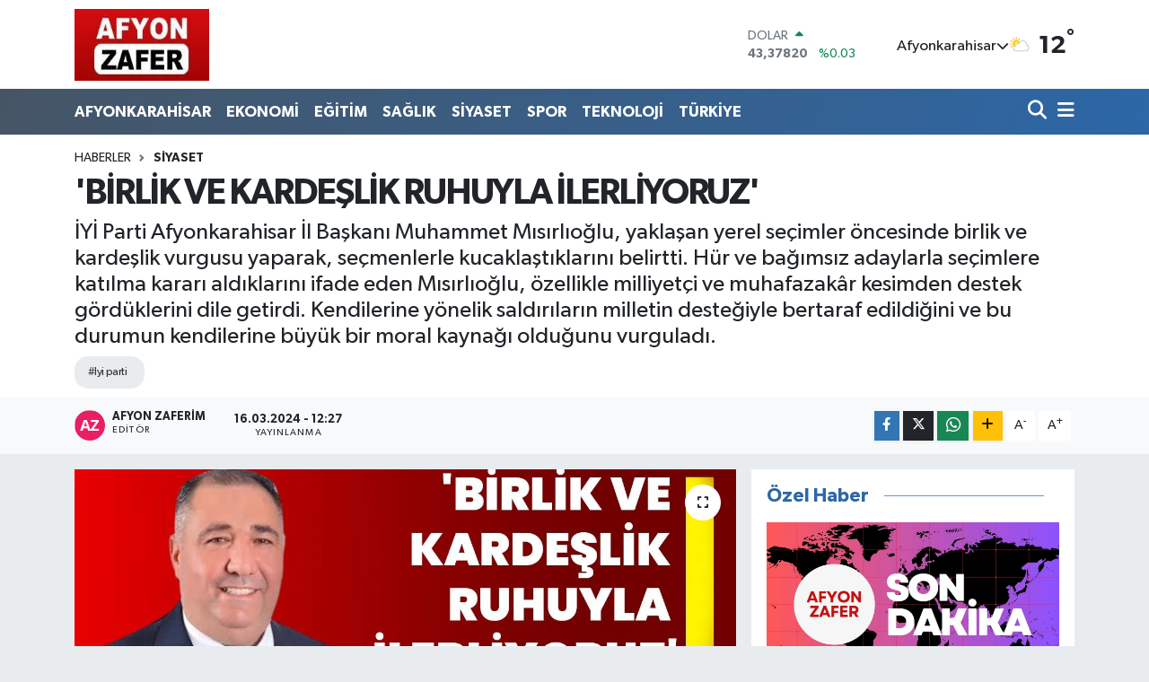

--- FILE ---
content_type: text/html; charset=UTF-8
request_url: https://www.afyonzafer.net/birlik-ve-kardeslik-ruhuyla-ilerliyoruz
body_size: 25214
content:
<!DOCTYPE html>
<html lang="tr" data-theme="flow">
<head>
<link rel="dns-prefetch" href="//www.afyonzafer.net">
<link rel="dns-prefetch" href="//afyonzafernet.teimg.com">
<link rel="dns-prefetch" href="//static.tebilisim.com">
<link rel="dns-prefetch" href="//www.googletagmanager.com">
<link rel="dns-prefetch" href="//mc.yandex.ru">
<link rel="dns-prefetch" href="//cdn2.bildirt.com">
<link rel="dns-prefetch" href="//www.facebook.com">
<link rel="dns-prefetch" href="//www.twitter.com">
<link rel="dns-prefetch" href="//www.instagram.com">
<link rel="dns-prefetch" href="//www.linkedin.com">
<link rel="dns-prefetch" href="//www.youtube.com">
<link rel="dns-prefetch" href="//www.w3.org">
<link rel="dns-prefetch" href="//x.com">
<link rel="dns-prefetch" href="//api.whatsapp.com">
<link rel="dns-prefetch" href="//pinterest.com">
<link rel="dns-prefetch" href="//t.me">
<link rel="dns-prefetch" href="//www.odakgazetesi.com">
<link rel="dns-prefetch" href="//tebilisim.com">
<link rel="dns-prefetch" href="//facebook.com">
<link rel="dns-prefetch" href="//twitter.com">
<link rel="dns-prefetch" href="//www.google.com">

    <meta charset="utf-8">
<title>&#039;BİRLİK VE KARDEŞLİK RUHUYLA İLERLİYORUZ&#039;</title>
<meta name="description" content="İYİ Parti Afyonkarahisar İl Başkanı Muhammet Mısırlıoğlu, yaklaşan yerel seçimler öncesinde birlik ve kardeşlik vurgusu yaparak, seçmenlerle kucaklaştıklarını belirtti. Hür ve bağımsız adaylarla seçimlere katılma kararı aldıklarını ifade eden Mısırlıoğlu, özellikle milliyetçi ve muhafazakâr kesimden destek gördüklerini dile getirdi. Kendilerine yönelik saldırıların milletin desteğiyle bertaraf edildiğini ve bu durumun kendilerine büyük bir moral kaynağı olduğunu vurguladı.">
<meta name="keywords" content="iyi parti">
<link rel="canonical" href="https://www.afyonzafer.net/birlik-ve-kardeslik-ruhuyla-ilerliyoruz">
<meta name="viewport" content="width=device-width,initial-scale=1">
<meta name="X-UA-Compatible" content="IE=edge">
<meta name="robots" content="max-image-preview:large">
<meta name="theme-color" content="#465565">
<meta name="title" content="&#039;BİRLİK VE KARDEŞLİK RUHUYLA İLERLİYORUZ&#039;">
<meta name="articleSection" content="news">
<meta name="datePublished" content="2024-03-16T12:27:00+03:00">
<meta name="dateModified" content="2024-03-16T12:27:00+03:00">
<meta name="articleAuthor" content="BÜLTEN">
<meta name="author" content="BÜLTEN">
<meta property="og:site_name" content="Afyon Zafer Gazetesi - Son Dakika Haberleri, Güncel Gelişmeler">
<meta property="og:title" content="&#039;BİRLİK VE KARDEŞLİK RUHUYLA İLERLİYORUZ&#039;">
<meta property="og:description" content="İYİ Parti Afyonkarahisar İl Başkanı Muhammet Mısırlıoğlu, yaklaşan yerel seçimler öncesinde birlik ve kardeşlik vurgusu yaparak, seçmenlerle kucaklaştıklarını belirtti. Hür ve bağımsız adaylarla seçimlere katılma kararı aldıklarını ifade eden Mısırlıoğlu, özellikle milliyetçi ve muhafazakâr kesimden destek gördüklerini dile getirdi. Kendilerine yönelik saldırıların milletin desteğiyle bertaraf edildiğini ve bu durumun kendilerine büyük bir moral kaynağı olduğunu vurguladı.">
<meta property="og:url" content="https://www.afyonzafer.net/birlik-ve-kardeslik-ruhuyla-ilerliyoruz">
<meta property="og:image" content="https://afyonzafernet.teimg.com/afyonzafer-net/uploads/2024/03/1cd5f00a-f65c-4bf5-87ac-a2f1efd3d05c.jpg">
<meta property="og:type" content="article">
<meta property="og:article:published_time" content="2024-03-16T12:27:00+03:00">
<meta property="og:article:modified_time" content="2024-03-16T12:27:00+03:00">
<meta name="twitter:card" content="summary_large_image">
<meta name="twitter:site" content="@afyonzaferim">
<meta name="twitter:title" content="&#039;BİRLİK VE KARDEŞLİK RUHUYLA İLERLİYORUZ&#039;">
<meta name="twitter:description" content="İYİ Parti Afyonkarahisar İl Başkanı Muhammet Mısırlıoğlu, yaklaşan yerel seçimler öncesinde birlik ve kardeşlik vurgusu yaparak, seçmenlerle kucaklaştıklarını belirtti. Hür ve bağımsız adaylarla seçimlere katılma kararı aldıklarını ifade eden Mısırlıoğlu, özellikle milliyetçi ve muhafazakâr kesimden destek gördüklerini dile getirdi. Kendilerine yönelik saldırıların milletin desteğiyle bertaraf edildiğini ve bu durumun kendilerine büyük bir moral kaynağı olduğunu vurguladı.">
<meta name="twitter:image" content="https://afyonzafernet.teimg.com/afyonzafer-net/uploads/2024/03/1cd5f00a-f65c-4bf5-87ac-a2f1efd3d05c.jpg">
<meta name="twitter:url" content="https://www.afyonzafer.net/birlik-ve-kardeslik-ruhuyla-ilerliyoruz">
<link rel="shortcut icon" type="image/x-icon" href="https://afyonzafernet.teimg.com/afyonzafer-net/uploads/2024/02/afyonzafer-favicon.webp">
<link rel="manifest" href="https://www.afyonzafer.net/manifest.json?v=6.6.4" />
<link rel="preload" href="https://static.tebilisim.com/flow/assets/css/font-awesome/fa-solid-900.woff2" as="font" type="font/woff2" crossorigin />
<link rel="preload" href="https://static.tebilisim.com/flow/assets/css/font-awesome/fa-brands-400.woff2" as="font" type="font/woff2" crossorigin />
<link rel="preload" href="https://static.tebilisim.com/flow/assets/css/weather-icons/font/weathericons-regular-webfont.woff2" as="font" type="font/woff2" crossorigin />
<link rel="preload" href="https://static.tebilisim.com/flow/vendor/te/fonts/gibson/Gibson-Bold.woff2" as="font" type="font/woff2" crossorigin />
<link rel="preload" href="https://static.tebilisim.com/flow/vendor/te/fonts/gibson/Gibson-BoldItalic.woff2" as="font" type="font/woff2" crossorigin />
<link rel="preload" href="https://static.tebilisim.com/flow/vendor/te/fonts/gibson/Gibson-Italic.woff2" as="font" type="font/woff2" crossorigin />
<link rel="preload" href="https://static.tebilisim.com/flow/vendor/te/fonts/gibson/Gibson-Light.woff2" as="font" type="font/woff2" crossorigin />
<link rel="preload" href="https://static.tebilisim.com/flow/vendor/te/fonts/gibson/Gibson-LightItalic.woff2" as="font" type="font/woff2" crossorigin />
<link rel="preload" href="https://static.tebilisim.com/flow/vendor/te/fonts/gibson/Gibson-SemiBold.woff2" as="font" type="font/woff2" crossorigin />
<link rel="preload" href="https://static.tebilisim.com/flow/vendor/te/fonts/gibson/Gibson-SemiBoldItalic.woff2" as="font" type="font/woff2" crossorigin />
<link rel="preload" href="https://static.tebilisim.com/flow/vendor/te/fonts/gibson/Gibson.woff2" as="font" type="font/woff2" crossorigin />


<link rel="preload" as="style" href="https://static.tebilisim.com/flow/vendor/te/fonts/gibson.css?v=6.6.4">
<link rel="stylesheet" href="https://static.tebilisim.com/flow/vendor/te/fonts/gibson.css?v=6.6.4">

<style>:root {
        --te-link-color: #333;
        --te-link-hover-color: #000;
        --te-font: "Gibson";
        --te-secondary-font: "Gibson";
        --te-h1-font-size: 40px;
        --te-color: #465565;
        --te-hover-color: #2c67a7;
        --mm-ocd-width: 85%!important; /*  Mobil Menü Genişliği */
        --swiper-theme-color: var(--te-color)!important;
        --header-13-color: #ffc107;
    }</style><link rel="preload" as="style" href="https://static.tebilisim.com/flow/assets/vendor/bootstrap/css/bootstrap.min.css?v=6.6.4">
<link rel="stylesheet" href="https://static.tebilisim.com/flow/assets/vendor/bootstrap/css/bootstrap.min.css?v=6.6.4">
<link rel="preload" as="style" href="https://static.tebilisim.com/flow/assets/css/app6.6.4.min.css">
<link rel="stylesheet" href="https://static.tebilisim.com/flow/assets/css/app6.6.4.min.css">



<script type="application/ld+json">{"@context":"https:\/\/schema.org","@type":"WebSite","url":"https:\/\/www.afyonzafer.net","potentialAction":{"@type":"SearchAction","target":"https:\/\/www.afyonzafer.net\/arama?q={query}","query-input":"required name=query"}}</script>

<script type="application/ld+json">{"@context":"https:\/\/schema.org","@type":"NewsMediaOrganization","url":"https:\/\/www.afyonzafer.net","name":"AFYON ZAFER","logo":"https:\/\/afyonzafernet.teimg.com\/afyonzafer-net\/images\/banner\/zafer_1.jpg","sameAs":["https:\/\/www.facebook.com\/AfyonZaferHaber","https:\/\/www.twitter.com\/afyonzaferim","https:\/\/www.linkedin.com\/in\/afyonzafer-zafer-a99b8366\/","https:\/\/www.youtube.com\/@afyonzafer216","https:\/\/www.instagram.com\/hkzafer03"]}</script>

<script type="application/ld+json">{"@context":"https:\/\/schema.org","@graph":[{"@type":"SiteNavigationElement","name":"Ana Sayfa","url":"https:\/\/www.afyonzafer.net","@id":"https:\/\/www.afyonzafer.net"},{"@type":"SiteNavigationElement","name":"AFYONKARAH\u0130SAR","url":"https:\/\/www.afyonzafer.net\/afyonkarahisar","@id":"https:\/\/www.afyonzafer.net\/afyonkarahisar"},{"@type":"SiteNavigationElement","name":"EKONOM\u0130","url":"https:\/\/www.afyonzafer.net\/ekonomi","@id":"https:\/\/www.afyonzafer.net\/ekonomi"},{"@type":"SiteNavigationElement","name":"TEKNOLOJ\u0130","url":"https:\/\/www.afyonzafer.net\/teknoloji","@id":"https:\/\/www.afyonzafer.net\/teknoloji"},{"@type":"SiteNavigationElement","name":"SPOR","url":"https:\/\/www.afyonzafer.net\/spor","@id":"https:\/\/www.afyonzafer.net\/spor"},{"@type":"SiteNavigationElement","name":"K\u00dcLT\u00dcR\/SANAT","url":"https:\/\/www.afyonzafer.net\/kultursanat","@id":"https:\/\/www.afyonzafer.net\/kultursanat"},{"@type":"SiteNavigationElement","name":"SA\u011eLIK","url":"https:\/\/www.afyonzafer.net\/saglik","@id":"https:\/\/www.afyonzafer.net\/saglik"},{"@type":"SiteNavigationElement","name":"E\u011e\u0130T\u0130M","url":"https:\/\/www.afyonzafer.net\/egitim","@id":"https:\/\/www.afyonzafer.net\/egitim"},{"@type":"SiteNavigationElement","name":"KADIN","url":"https:\/\/www.afyonzafer.net\/kadin","@id":"https:\/\/www.afyonzafer.net\/kadin"},{"@type":"SiteNavigationElement","name":"S\u0130YASET","url":"https:\/\/www.afyonzafer.net\/siyaset","@id":"https:\/\/www.afyonzafer.net\/siyaset"},{"@type":"SiteNavigationElement","name":"T\u00dcRK\u0130YE","url":"https:\/\/www.afyonzafer.net\/turkiye","@id":"https:\/\/www.afyonzafer.net\/turkiye"},{"@type":"SiteNavigationElement","name":"D\u0130NAR","url":"https:\/\/www.afyonzafer.net\/dinar","@id":"https:\/\/www.afyonzafer.net\/dinar"},{"@type":"SiteNavigationElement","name":"SANDIKLI","url":"https:\/\/www.afyonzafer.net\/sandikli","@id":"https:\/\/www.afyonzafer.net\/sandikli"},{"@type":"SiteNavigationElement","name":"BOLVAD\u0130N","url":"https:\/\/www.afyonzafer.net\/bolvadin","@id":"https:\/\/www.afyonzafer.net\/bolvadin"},{"@type":"SiteNavigationElement","name":"EM\u0130RDA\u011e","url":"https:\/\/www.afyonzafer.net\/emirdag","@id":"https:\/\/www.afyonzafer.net\/emirdag"},{"@type":"SiteNavigationElement","name":"D\u00dcNYA","url":"https:\/\/www.afyonzafer.net\/dunya","@id":"https:\/\/www.afyonzafer.net\/dunya"},{"@type":"SiteNavigationElement","name":"ASAY\u0130\u015e","url":"https:\/\/www.afyonzafer.net\/asayis","@id":"https:\/\/www.afyonzafer.net\/asayis"},{"@type":"SiteNavigationElement","name":"\u015eUHUT","url":"https:\/\/www.afyonzafer.net\/suhut","@id":"https:\/\/www.afyonzafer.net\/suhut"},{"@type":"SiteNavigationElement","name":"S\u0130NANPA\u015eA","url":"https:\/\/www.afyonzafer.net\/sinanpasa","@id":"https:\/\/www.afyonzafer.net\/sinanpasa"},{"@type":"SiteNavigationElement","name":"\u0130SCEH\u0130SAR","url":"https:\/\/www.afyonzafer.net\/iscehisar","@id":"https:\/\/www.afyonzafer.net\/iscehisar"},{"@type":"SiteNavigationElement","name":"DAZKIRI","url":"https:\/\/www.afyonzafer.net\/dazkiri","@id":"https:\/\/www.afyonzafer.net\/dazkiri"},{"@type":"SiteNavigationElement","name":"\u00c7OBANLAR","url":"https:\/\/www.afyonzafer.net\/cobanlar","@id":"https:\/\/www.afyonzafer.net\/cobanlar"},{"@type":"SiteNavigationElement","name":"\u00c7AY","url":"https:\/\/www.afyonzafer.net\/cay","@id":"https:\/\/www.afyonzafer.net\/cay"},{"@type":"SiteNavigationElement","name":"HOCALAR","url":"https:\/\/www.afyonzafer.net\/hocalar","@id":"https:\/\/www.afyonzafer.net\/hocalar"},{"@type":"SiteNavigationElement","name":"\u0130HSAN\u0130YE","url":"https:\/\/www.afyonzafer.net\/ihsaniye","@id":"https:\/\/www.afyonzafer.net\/ihsaniye"},{"@type":"SiteNavigationElement","name":"SULTANDA\u011eI","url":"https:\/\/www.afyonzafer.net\/sultandagi","@id":"https:\/\/www.afyonzafer.net\/sultandagi"},{"@type":"SiteNavigationElement","name":"KIZIL\u00d6REN","url":"https:\/\/www.afyonzafer.net\/kiziloren","@id":"https:\/\/www.afyonzafer.net\/kiziloren"},{"@type":"SiteNavigationElement","name":"BAYAT","url":"https:\/\/www.afyonzafer.net\/bayat","@id":"https:\/\/www.afyonzafer.net\/bayat"},{"@type":"SiteNavigationElement","name":"BA\u015eMAK\u00c7I","url":"https:\/\/www.afyonzafer.net\/basmakci","@id":"https:\/\/www.afyonzafer.net\/basmakci"},{"@type":"SiteNavigationElement","name":"MAGAZ\u0130N","url":"https:\/\/www.afyonzafer.net\/magazin","@id":"https:\/\/www.afyonzafer.net\/magazin"},{"@type":"SiteNavigationElement","name":"g\u00fcncel","url":"https:\/\/www.afyonzafer.net\/guncel","@id":"https:\/\/www.afyonzafer.net\/guncel"},{"@type":"SiteNavigationElement","name":"\u0130leti\u015fim","url":"https:\/\/www.afyonzafer.net\/iletisim","@id":"https:\/\/www.afyonzafer.net\/iletisim"},{"@type":"SiteNavigationElement","name":"Gizlilik S\u00f6zle\u015fmesi","url":"https:\/\/www.afyonzafer.net\/gizlilik-sozlesmesi","@id":"https:\/\/www.afyonzafer.net\/gizlilik-sozlesmesi"},{"@type":"SiteNavigationElement","name":"Yazarlar","url":"https:\/\/www.afyonzafer.net\/yazarlar","@id":"https:\/\/www.afyonzafer.net\/yazarlar"},{"@type":"SiteNavigationElement","name":"Foto Galeri","url":"https:\/\/www.afyonzafer.net\/foto-galeri","@id":"https:\/\/www.afyonzafer.net\/foto-galeri"},{"@type":"SiteNavigationElement","name":"Video Galeri","url":"https:\/\/www.afyonzafer.net\/video","@id":"https:\/\/www.afyonzafer.net\/video"},{"@type":"SiteNavigationElement","name":"Seri \u0130lanlar","url":"https:\/\/www.afyonzafer.net\/ilan","@id":"https:\/\/www.afyonzafer.net\/ilan"},{"@type":"SiteNavigationElement","name":"R\u00f6portajlar","url":"https:\/\/www.afyonzafer.net\/roportaj","@id":"https:\/\/www.afyonzafer.net\/roportaj"},{"@type":"SiteNavigationElement","name":"Anketler","url":"https:\/\/www.afyonzafer.net\/anketler","@id":"https:\/\/www.afyonzafer.net\/anketler"},{"@type":"SiteNavigationElement","name":"Merkez Bug\u00fcn, Yar\u0131n ve 1 Haftal\u0131k Hava Durumu Tahmini","url":"https:\/\/www.afyonzafer.net\/merkez-hava-durumu","@id":"https:\/\/www.afyonzafer.net\/merkez-hava-durumu"},{"@type":"SiteNavigationElement","name":"Merkez Namaz Vakitleri","url":"https:\/\/www.afyonzafer.net\/merkez-namaz-vakitleri","@id":"https:\/\/www.afyonzafer.net\/merkez-namaz-vakitleri"},{"@type":"SiteNavigationElement","name":"Puan Durumu ve Fikst\u00fcr","url":"https:\/\/www.afyonzafer.net\/futbol\/st-super-lig-puan-durumu-ve-fikstur","@id":"https:\/\/www.afyonzafer.net\/futbol\/st-super-lig-puan-durumu-ve-fikstur"}]}</script>

<script type="application/ld+json">{"@context":"https:\/\/schema.org","@type":"BreadcrumbList","itemListElement":[{"@type":"ListItem","position":1,"item":{"@type":"Thing","@id":"https:\/\/www.afyonzafer.net","name":"Haberler"}}]}</script>
<script type="application/ld+json">{"@context":"https:\/\/schema.org","@type":"NewsArticle","headline":"'B\u0130RL\u0130K VE KARDE\u015eL\u0130K RUHUYLA \u0130LERL\u0130YORUZ'","articleSection":"S\u0130YASET","dateCreated":"2024-03-16T12:27:00+03:00","datePublished":"2024-03-16T12:27:00+03:00","dateModified":"2024-03-16T12:27:00+03:00","wordCount":526,"genre":"news","mainEntityOfPage":{"@type":"WebPage","@id":"https:\/\/www.afyonzafer.net\/birlik-ve-kardeslik-ruhuyla-ilerliyoruz"},"articleBody":"<p>M\u0131s\u0131rl\u0131o\u011flu, se\u00e7imlerde \u0130Y\u0130 Parti'nin iyi bir oy oran\u0131 ile destek g\u00f6rece\u011fine dair sinyaller ald\u0131klar\u0131n\u0131 belirtti ve \u0130Y\u0130 Parti'nin gelecekte iktidar\u0131 belirleyici bir rol oynayaca\u011f\u0131na inand\u0131klar\u0131n\u0131 ifade etti. Ayr\u0131ca, Ramazan ay\u0131n\u0131n feyzi ve bereketiyle milletin \u00fczerine olsun diye temennide bulundu.<\/p>\r\n\r\n<p>ALGI OPERASYONLARI VE S\u0130YAS\u0130 KUTUPLA\u015eMA<\/p>\r\n\r\n<p>22 y\u0131ll\u0131k iktidar\u0131 ele\u015ftiren M\u0131s\u0131rl\u0131o\u011flu, her se\u00e7im d\u00f6neminde alg\u0131 operasyonlar\u0131 ve kutupla\u015ft\u0131r\u0131c\u0131 s\u00f6ylemlerle siyaset yap\u0131ld\u0131\u011f\u0131n\u0131 s\u00f6yledi. Milliyet\u00e7ilik konusunda \u0130Y\u0130 Parti'nin ciddiyetle hareket etti\u011fini belirten M\u0131s\u0131rl\u0131o\u011flu, HDP ve PKK ile ili\u015fkilendirilme iddialar\u0131n\u0131 ise kesin bir dille reddetti. B\u00fct\u00fcn vatanda\u015flar\u0131n ve partilerin birlik ve beraberlik i\u00e7inde olmas\u0131 gerekti\u011fini savunan M\u0131s\u0131rl\u0131o\u011flu, Cumhuriyet Halk Partisi'nin de b\u00f6l\u00fcc\u00fc s\u00f6ylemler nedeniyle ele\u015ftirildi\u011fini vurgulad\u0131. \u0130Y\u0130 Parti'nin ba\u011f\u0131ms\u0131z bir \u015fekilde se\u00e7imlere girece\u011fini ve eski ittifak orta\u011f\u0131 CHP'nin de bu d\u00f6nemde baz\u0131 yan\u0131lt\u0131c\u0131 arg\u00fcmanlar \u00fcretti\u011fini s\u00f6yledi.<\/p>\r\n\r\n<p>AFYONKARAH\u0130SAR'IN DURUMU VE YEREL ESNAFIN SIKINTILARI<\/p>\r\n\r\n<p>Afyon halk\u0131n\u0131n milliyet\u00e7i ve muhafazak\u00e2r bir yap\u0131ya sahip oldu\u011funu belirten M\u0131s\u0131rl\u0131o\u011flu, hi\u00e7bir ter\u00f6r \u00f6rg\u00fct\u00fcn\u00fcn ve siyasi uzant\u0131s\u0131n\u0131n Afyonkarahisar'da bar\u0131namayaca\u011f\u0131n\u0131 vurgulad\u0131. Ayr\u0131ca, iktidar partisi ve adaylar\u0131n\u0131n se\u00e7im g\u00fcndemini yan\u0131lt\u0131c\u0131 LGBT meselesi gibi konulara \u00e7ekmeye \u00e7al\u0131\u015ft\u0131\u011f\u0131n\u0131 ve bu yakla\u015f\u0131m\u0131n halk\u0131n ger\u00e7ek g\u00fcndeminden sapmaya neden oldu\u011funu dile getirdi. Yerel esnaflar\u0131n durumuna de\u011finen \u0130l Ba\u015fkan\u0131, Suriyeli g\u00f6\u00e7menlerin ildeki i\u015f yerleri ve yerel esnaf \u00fczerinde yaratt\u0131\u011f\u0131 bask\u0131y\u0131 ele\u015ftirdi. T\u00fcrk vatanda\u015flar\u0131na g\u00f6sterilmeyen m\u00fcsamahan\u0131n g\u00f6\u00e7menlere g\u00f6sterildi\u011fini, bu durumun haks\u0131z rekabete ve yerel esnaf\u0131n zarar g\u00f6rmesine sebep oldu\u011funu s\u00f6yledi.<\/p>\r\n\r\n<p>HALKIN GER\u00c7EK G\u00dcNDEM\u0130 VE TARIM SEKT\u00d6R\u00dcNDEK\u0130 SIKINTILAR<\/p>\r\n\r\n<p>M\u0131s\u0131rl\u0131o\u011flu, Tar\u0131m Bakan\u0131'na seslenerek, \u00e7ift\u00e7ilerin ve tar\u0131m sekt\u00f6r\u00fcn\u00fcn ya\u015fad\u0131\u011f\u0131 s\u0131k\u0131nt\u0131lar\u0131 dile getirdi. H\u00fck\u00fcmet politikalar\u0131n\u0131 ele\u015ftirerek, milletin i\u00e7inden koptuklar\u0131n\u0131 ve halk\u0131n ger\u00e7ek g\u00fcndemini g\u00f6remediklerini ifade etti. \u0130ktidar\u0131n, y\u00f6netim zafiyetini g\u00f6zler \u00f6n\u00fcne serdi\u011fini vurgulad\u0131.<\/p>\r\n\r\n<p>\u0130Y\u0130 Parti Genel Ba\u015fkan\u0131 Meral Ak\u015fener'in 23 Mart'ta Afyonkarahisar ziyareti \u00f6ncesinde haz\u0131rl\u0131klar\u0131n s\u00fcrd\u00fc\u011f\u00fcn\u00fc belirten M\u0131s\u0131rl\u0131o\u011flu, Afyonkarahisarl\u0131lar\u0131n Ramazan ay\u0131nda siyasi polemiklerden uzak, maneviyat dolu bir ortamda a\u011f\u0131rlanaca\u011f\u0131 bir iftar sofras\u0131nda bulu\u015facaklar\u0131n\u0131 duyurdu. T\u00fcm Afyonkarahisarl\u0131lar\u0131 etkinli\u011fe davet eden \u0130l Ba\u015fkan\u0131, 31 Mart se\u00e7imlerinin t\u00fcm adaylar i\u00e7in hay\u0131rl\u0131 olmas\u0131n\u0131 temenni etti.<\/p>\r\n\r\n<p>\u0130Y\u0130 Parti Afyonkarahisar \u0130l Ba\u015fkan\u0131 Muhammet M\u0131s\u0131rl\u0131o\u011flu, se\u00e7im \u00f6ncesinde milli birlik vurgusu yaparak, parti perspektifini ve yerel g\u00fcndemi de\u011ferlendirdi. \u00d6zellikle milliyet\u00e7ilik konusunda samimi olduklar\u0131n\u0131 vurgulayan M\u0131s\u0131rl\u0131o\u011flu, Afyonkarahisar'daki yerel esnaf\u0131n s\u0131k\u0131nt\u0131lar\u0131na dikkat \u00e7ekti.<\/p>","description":"\u0130Y\u0130 Parti Afyonkarahisar \u0130l Ba\u015fkan\u0131 Muhammet M\u0131s\u0131rl\u0131o\u011flu, yakla\u015fan yerel se\u00e7imler \u00f6ncesinde birlik ve karde\u015flik vurgusu yaparak, se\u00e7menlerle kucakla\u015ft\u0131klar\u0131n\u0131 belirtti. H\u00fcr ve ba\u011f\u0131ms\u0131z adaylarla se\u00e7imlere kat\u0131lma karar\u0131 ald\u0131klar\u0131n\u0131 ifade eden M\u0131s\u0131rl\u0131o\u011flu, \u00f6zellikle milliyet\u00e7i ve muhafazak\u00e2r kesimden destek g\u00f6rd\u00fcklerini dile getirdi. Kendilerine y\u00f6nelik sald\u0131r\u0131lar\u0131n milletin deste\u011fiyle bertaraf edildi\u011fini ve bu durumun kendilerine b\u00fcy\u00fck bir moral kayna\u011f\u0131 oldu\u011funu vurgulad\u0131.","inLanguage":"tr-TR","keywords":["iyi parti"],"image":{"@type":"ImageObject","url":"https:\/\/afyonzafernet.teimg.com\/crop\/1280x720\/afyonzafer-net\/uploads\/2024\/03\/1cd5f00a-f65c-4bf5-87ac-a2f1efd3d05c.jpg","width":"1280","height":"720","caption":"'B\u0130RL\u0130K VE KARDE\u015eL\u0130K RUHUYLA \u0130LERL\u0130YORUZ'"},"publishingPrinciples":"https:\/\/www.afyonzafer.net\/gizlilik-sozlesmesi","isFamilyFriendly":"http:\/\/schema.org\/True","isAccessibleForFree":"http:\/\/schema.org\/True","publisher":{"@type":"Organization","name":"AFYON ZAFER","image":"https:\/\/afyonzafernet.teimg.com\/afyonzafer-net\/images\/banner\/zafer_1.jpg","logo":{"@type":"ImageObject","url":"https:\/\/afyonzafernet.teimg.com\/afyonzafer-net\/images\/banner\/zafer_1.jpg","width":"640","height":"375"}},"author":{"@type":"Person","name":"Afyon ZAFER\u0130M","honorificPrefix":"","jobTitle":"","url":null}}</script>





<!-- Google tag (gtag.js) -->
<script async src="https://www.googletagmanager.com/gtag/js?id=G-5TCF991L60" type="aacbc300127a314c524a7b05-text/javascript"></script>
<script type="aacbc300127a314c524a7b05-text/javascript">
  window.dataLayer = window.dataLayer || [];
  function gtag(){dataLayer.push(arguments);}
  gtag('js', new Date());

  gtag('config', 'G-5TCF991L60');
  </script>
  
  <!-- Yandex.Metrika counter -->
<script type="aacbc300127a314c524a7b05-text/javascript">
   (function(m,e,t,r,i,k,a){m[i]=m[i]||function(){(m[i].a=m[i].a||[]).push(arguments)};
   m[i].l=1*new Date();
   for (var j = 0; j < document.scripts.length; j++) {if (document.scripts[j].src === r) { return; }}
   k=e.createElement(t),a=e.getElementsByTagName(t)[0],k.async=1,k.src=r,a.parentNode.insertBefore(k,a)})
   (window, document, "script", "https://mc.yandex.ru/metrika/tag.js", "ym");

   ym(96000076, "init", {
        clickmap:true,
        trackLinks:true,
        accurateTrackBounce:true
   });
</script>
<noscript><div><img src="https://mc.yandex.ru/watch/96000076" style="position:absolute; left:-9999px;" alt="" /></div></noscript>
<!-- /Yandex.Metrika counter -->

<link rel="manifest" href="/manifest.json?data=Bildirt">
<script type="aacbc300127a314c524a7b05-text/javascript">var uygulamaid="235191-5389-7047-5997-5974-6";</script>
<script src="https://cdn2.bildirt.com/BildirtSDKfiles.js" type="aacbc300127a314c524a7b05-text/javascript"></script>






</head>




<body class="d-flex flex-column min-vh-100">

    
    

    <header class="header-1">
    <nav class="top-header navbar navbar-expand-lg navbar-light shadow-sm bg-white py-1">
        <div class="container">
                            <a class="navbar-brand me-0" href="/" title="Afyon Zafer Gazetesi - Son Dakika Haberleri, Güncel Gelişmeler">
                <img src="https://afyonzafernet.teimg.com/afyonzafer-net/images/banner/zafer_1.jpg" alt="Afyon Zafer Gazetesi - Son Dakika Haberleri, Güncel Gelişmeler" width="150" height="40" class="light-mode img-fluid flow-logo">
<img src="https://afyonzafernet.teimg.com/afyonzafer-net/uploads/2024/02/zafer-1.webp" alt="Afyon Zafer Gazetesi - Son Dakika Haberleri, Güncel Gelişmeler" width="150" height="40" class="dark-mode img-fluid flow-logo d-none">

            </a>
                                    <div class="header-widgets d-lg-flex justify-content-end align-items-center d-none">
                <div class="position-relative overflow-hidden" style="height: 40px;">
                    <!-- PİYASALAR -->
        <div class="newsticker mini">
        <ul class="newsticker__h4 list-unstyled text-secondary" data-header="1">
            <li class="newsticker__item col dolar">
                <div>DOLAR <span class="text-success"><i class="fa fa-caret-up ms-1"></i></span> </div>
                <div class="fw-bold mb-0 d-inline-block">43,37820</div>
                <span class="d-inline-block ms-2 text-success">%0.03</span>
            </li>
            <li class="newsticker__item col euro">
                <div>EURO <span class="text-success"><i class="fa fa-caret-up ms-1"></i></span> </div>
                <div class="fw-bold mb-0 d-inline-block">51,56380</div><span
                    class="d-inline-block ms-2 text-success">%0.51</span>
            </li>
            <li class="newsticker__item col sterlin">
                <div>STERLİN <span class="text-success"><i class="fa fa-caret-up ms-1"></i></span> </div>
                <div class="fw-bold mb-0 d-inline-block">59,42940</div><span
                    class="d-inline-block ms-2 text-success">%0.42</span>
            </li>
            <li class="newsticker__item col altin">
                <div>G.ALTIN <span class="text-success"><i class="fa fa-caret-up ms-1"></i></span> </div>
                <div class="fw-bold mb-0 d-inline-block">7085,17000</div>
                <span class="d-inline-block ms-2 text-success">%2.01</span>
            </li>
            <li class="newsticker__item col bist">
                <div>BİST100 <span class="text-success"><i class="fa fa-caret-up ms-1"></i></span> </div>
                <div class="fw-bold mb-0 d-inline-block">13.157,00</div>
                <span class="d-inline-block ms-2 text-success">%126</span>
            </li>
            <li class="newsticker__item col btc">
                <div>BITCOIN <span class="text-danger"><i class="fa fa-caret-down ms-1"></i></span> </div>
                <div class="fw-bold mb-0 d-inline-block">87.903,78</div>
                <span class="d-inline-block ms-2 text-danger">%-0.74</span>
            </li>
        </ul>
    </div>
    

                </div>
                <div class="weather-top d-none d-lg-flex justify-content-between align-items-center ms-4 weather-widget mini">
                    <!-- HAVA DURUMU -->

<input type="hidden" name="widget_setting_weathercity" value="38.73910990,30.71200230" />

            <div class="weather mx-1">
            <div class="custom-selectbox " onclick="if (!window.__cfRLUnblockHandlers) return false; toggleDropdown(this)" style="width: 120px" data-cf-modified-aacbc300127a314c524a7b05-="">
    <div class="d-flex justify-content-between align-items-center">
        <span style="">Afyonkarahisar</span>
        <i class="fas fa-chevron-down" style="font-size: 14px"></i>
    </div>
    <ul class="bg-white text-dark overflow-widget" style="min-height: 100px; max-height: 300px">
                        <li>
            <a href="https://www.afyonzafer.net/adana-hava-durumu" title="Adana Hava Durumu" class="text-dark">
                Adana
            </a>
        </li>
                        <li>
            <a href="https://www.afyonzafer.net/adiyaman-hava-durumu" title="Adıyaman Hava Durumu" class="text-dark">
                Adıyaman
            </a>
        </li>
                        <li>
            <a href="https://www.afyonzafer.net/afyonkarahisar-hava-durumu" title="Afyonkarahisar Hava Durumu" class="text-dark">
                Afyonkarahisar
            </a>
        </li>
                        <li>
            <a href="https://www.afyonzafer.net/agri-hava-durumu" title="Ağrı Hava Durumu" class="text-dark">
                Ağrı
            </a>
        </li>
                        <li>
            <a href="https://www.afyonzafer.net/aksaray-hava-durumu" title="Aksaray Hava Durumu" class="text-dark">
                Aksaray
            </a>
        </li>
                        <li>
            <a href="https://www.afyonzafer.net/amasya-hava-durumu" title="Amasya Hava Durumu" class="text-dark">
                Amasya
            </a>
        </li>
                        <li>
            <a href="https://www.afyonzafer.net/ankara-hava-durumu" title="Ankara Hava Durumu" class="text-dark">
                Ankara
            </a>
        </li>
                        <li>
            <a href="https://www.afyonzafer.net/antalya-hava-durumu" title="Antalya Hava Durumu" class="text-dark">
                Antalya
            </a>
        </li>
                        <li>
            <a href="https://www.afyonzafer.net/ardahan-hava-durumu" title="Ardahan Hava Durumu" class="text-dark">
                Ardahan
            </a>
        </li>
                        <li>
            <a href="https://www.afyonzafer.net/artvin-hava-durumu" title="Artvin Hava Durumu" class="text-dark">
                Artvin
            </a>
        </li>
                        <li>
            <a href="https://www.afyonzafer.net/aydin-hava-durumu" title="Aydın Hava Durumu" class="text-dark">
                Aydın
            </a>
        </li>
                        <li>
            <a href="https://www.afyonzafer.net/balikesir-hava-durumu" title="Balıkesir Hava Durumu" class="text-dark">
                Balıkesir
            </a>
        </li>
                        <li>
            <a href="https://www.afyonzafer.net/bartin-hava-durumu" title="Bartın Hava Durumu" class="text-dark">
                Bartın
            </a>
        </li>
                        <li>
            <a href="https://www.afyonzafer.net/batman-hava-durumu" title="Batman Hava Durumu" class="text-dark">
                Batman
            </a>
        </li>
                        <li>
            <a href="https://www.afyonzafer.net/bayburt-hava-durumu" title="Bayburt Hava Durumu" class="text-dark">
                Bayburt
            </a>
        </li>
                        <li>
            <a href="https://www.afyonzafer.net/bilecik-hava-durumu" title="Bilecik Hava Durumu" class="text-dark">
                Bilecik
            </a>
        </li>
                        <li>
            <a href="https://www.afyonzafer.net/bingol-hava-durumu" title="Bingöl Hava Durumu" class="text-dark">
                Bingöl
            </a>
        </li>
                        <li>
            <a href="https://www.afyonzafer.net/bitlis-hava-durumu" title="Bitlis Hava Durumu" class="text-dark">
                Bitlis
            </a>
        </li>
                        <li>
            <a href="https://www.afyonzafer.net/bolu-hava-durumu" title="Bolu Hava Durumu" class="text-dark">
                Bolu
            </a>
        </li>
                        <li>
            <a href="https://www.afyonzafer.net/burdur-hava-durumu" title="Burdur Hava Durumu" class="text-dark">
                Burdur
            </a>
        </li>
                        <li>
            <a href="https://www.afyonzafer.net/bursa-hava-durumu" title="Bursa Hava Durumu" class="text-dark">
                Bursa
            </a>
        </li>
                        <li>
            <a href="https://www.afyonzafer.net/canakkale-hava-durumu" title="Çanakkale Hava Durumu" class="text-dark">
                Çanakkale
            </a>
        </li>
                        <li>
            <a href="https://www.afyonzafer.net/cankiri-hava-durumu" title="Çankırı Hava Durumu" class="text-dark">
                Çankırı
            </a>
        </li>
                        <li>
            <a href="https://www.afyonzafer.net/corum-hava-durumu" title="Çorum Hava Durumu" class="text-dark">
                Çorum
            </a>
        </li>
                        <li>
            <a href="https://www.afyonzafer.net/denizli-hava-durumu" title="Denizli Hava Durumu" class="text-dark">
                Denizli
            </a>
        </li>
                        <li>
            <a href="https://www.afyonzafer.net/diyarbakir-hava-durumu" title="Diyarbakır Hava Durumu" class="text-dark">
                Diyarbakır
            </a>
        </li>
                        <li>
            <a href="https://www.afyonzafer.net/duzce-hava-durumu" title="Düzce Hava Durumu" class="text-dark">
                Düzce
            </a>
        </li>
                        <li>
            <a href="https://www.afyonzafer.net/edirne-hava-durumu" title="Edirne Hava Durumu" class="text-dark">
                Edirne
            </a>
        </li>
                        <li>
            <a href="https://www.afyonzafer.net/elazig-hava-durumu" title="Elazığ Hava Durumu" class="text-dark">
                Elazığ
            </a>
        </li>
                        <li>
            <a href="https://www.afyonzafer.net/erzincan-hava-durumu" title="Erzincan Hava Durumu" class="text-dark">
                Erzincan
            </a>
        </li>
                        <li>
            <a href="https://www.afyonzafer.net/erzurum-hava-durumu" title="Erzurum Hava Durumu" class="text-dark">
                Erzurum
            </a>
        </li>
                        <li>
            <a href="https://www.afyonzafer.net/eskisehir-hava-durumu" title="Eskişehir Hava Durumu" class="text-dark">
                Eskişehir
            </a>
        </li>
                        <li>
            <a href="https://www.afyonzafer.net/gaziantep-hava-durumu" title="Gaziantep Hava Durumu" class="text-dark">
                Gaziantep
            </a>
        </li>
                        <li>
            <a href="https://www.afyonzafer.net/giresun-hava-durumu" title="Giresun Hava Durumu" class="text-dark">
                Giresun
            </a>
        </li>
                        <li>
            <a href="https://www.afyonzafer.net/gumushane-hava-durumu" title="Gümüşhane Hava Durumu" class="text-dark">
                Gümüşhane
            </a>
        </li>
                        <li>
            <a href="https://www.afyonzafer.net/hakkari-hava-durumu" title="Hakkâri Hava Durumu" class="text-dark">
                Hakkâri
            </a>
        </li>
                        <li>
            <a href="https://www.afyonzafer.net/hatay-hava-durumu" title="Hatay Hava Durumu" class="text-dark">
                Hatay
            </a>
        </li>
                        <li>
            <a href="https://www.afyonzafer.net/igdir-hava-durumu" title="Iğdır Hava Durumu" class="text-dark">
                Iğdır
            </a>
        </li>
                        <li>
            <a href="https://www.afyonzafer.net/isparta-hava-durumu" title="Isparta Hava Durumu" class="text-dark">
                Isparta
            </a>
        </li>
                        <li>
            <a href="https://www.afyonzafer.net/istanbul-hava-durumu" title="İstanbul Hava Durumu" class="text-dark">
                İstanbul
            </a>
        </li>
                        <li>
            <a href="https://www.afyonzafer.net/izmir-hava-durumu" title="İzmir Hava Durumu" class="text-dark">
                İzmir
            </a>
        </li>
                        <li>
            <a href="https://www.afyonzafer.net/kahramanmaras-hava-durumu" title="Kahramanmaraş Hava Durumu" class="text-dark">
                Kahramanmaraş
            </a>
        </li>
                        <li>
            <a href="https://www.afyonzafer.net/karabuk-hava-durumu" title="Karabük Hava Durumu" class="text-dark">
                Karabük
            </a>
        </li>
                        <li>
            <a href="https://www.afyonzafer.net/karaman-hava-durumu" title="Karaman Hava Durumu" class="text-dark">
                Karaman
            </a>
        </li>
                        <li>
            <a href="https://www.afyonzafer.net/kars-hava-durumu" title="Kars Hava Durumu" class="text-dark">
                Kars
            </a>
        </li>
                        <li>
            <a href="https://www.afyonzafer.net/kastamonu-hava-durumu" title="Kastamonu Hava Durumu" class="text-dark">
                Kastamonu
            </a>
        </li>
                        <li>
            <a href="https://www.afyonzafer.net/kayseri-hava-durumu" title="Kayseri Hava Durumu" class="text-dark">
                Kayseri
            </a>
        </li>
                        <li>
            <a href="https://www.afyonzafer.net/kilis-hava-durumu" title="Kilis Hava Durumu" class="text-dark">
                Kilis
            </a>
        </li>
                        <li>
            <a href="https://www.afyonzafer.net/kirikkale-hava-durumu" title="Kırıkkale Hava Durumu" class="text-dark">
                Kırıkkale
            </a>
        </li>
                        <li>
            <a href="https://www.afyonzafer.net/kirklareli-hava-durumu" title="Kırklareli Hava Durumu" class="text-dark">
                Kırklareli
            </a>
        </li>
                        <li>
            <a href="https://www.afyonzafer.net/kirsehir-hava-durumu" title="Kırşehir Hava Durumu" class="text-dark">
                Kırşehir
            </a>
        </li>
                        <li>
            <a href="https://www.afyonzafer.net/kocaeli-hava-durumu" title="Kocaeli Hava Durumu" class="text-dark">
                Kocaeli
            </a>
        </li>
                        <li>
            <a href="https://www.afyonzafer.net/konya-hava-durumu" title="Konya Hava Durumu" class="text-dark">
                Konya
            </a>
        </li>
                        <li>
            <a href="https://www.afyonzafer.net/kutahya-hava-durumu" title="Kütahya Hava Durumu" class="text-dark">
                Kütahya
            </a>
        </li>
                        <li>
            <a href="https://www.afyonzafer.net/malatya-hava-durumu" title="Malatya Hava Durumu" class="text-dark">
                Malatya
            </a>
        </li>
                        <li>
            <a href="https://www.afyonzafer.net/manisa-hava-durumu" title="Manisa Hava Durumu" class="text-dark">
                Manisa
            </a>
        </li>
                        <li>
            <a href="https://www.afyonzafer.net/mardin-hava-durumu" title="Mardin Hava Durumu" class="text-dark">
                Mardin
            </a>
        </li>
                        <li>
            <a href="https://www.afyonzafer.net/mersin-hava-durumu" title="Mersin Hava Durumu" class="text-dark">
                Mersin
            </a>
        </li>
                        <li>
            <a href="https://www.afyonzafer.net/mugla-hava-durumu" title="Muğla Hava Durumu" class="text-dark">
                Muğla
            </a>
        </li>
                        <li>
            <a href="https://www.afyonzafer.net/mus-hava-durumu" title="Muş Hava Durumu" class="text-dark">
                Muş
            </a>
        </li>
                        <li>
            <a href="https://www.afyonzafer.net/nevsehir-hava-durumu" title="Nevşehir Hava Durumu" class="text-dark">
                Nevşehir
            </a>
        </li>
                        <li>
            <a href="https://www.afyonzafer.net/nigde-hava-durumu" title="Niğde Hava Durumu" class="text-dark">
                Niğde
            </a>
        </li>
                        <li>
            <a href="https://www.afyonzafer.net/ordu-hava-durumu" title="Ordu Hava Durumu" class="text-dark">
                Ordu
            </a>
        </li>
                        <li>
            <a href="https://www.afyonzafer.net/osmaniye-hava-durumu" title="Osmaniye Hava Durumu" class="text-dark">
                Osmaniye
            </a>
        </li>
                        <li>
            <a href="https://www.afyonzafer.net/rize-hava-durumu" title="Rize Hava Durumu" class="text-dark">
                Rize
            </a>
        </li>
                        <li>
            <a href="https://www.afyonzafer.net/sakarya-hava-durumu" title="Sakarya Hava Durumu" class="text-dark">
                Sakarya
            </a>
        </li>
                        <li>
            <a href="https://www.afyonzafer.net/samsun-hava-durumu" title="Samsun Hava Durumu" class="text-dark">
                Samsun
            </a>
        </li>
                        <li>
            <a href="https://www.afyonzafer.net/sanliurfa-hava-durumu" title="Şanlıurfa Hava Durumu" class="text-dark">
                Şanlıurfa
            </a>
        </li>
                        <li>
            <a href="https://www.afyonzafer.net/siirt-hava-durumu" title="Siirt Hava Durumu" class="text-dark">
                Siirt
            </a>
        </li>
                        <li>
            <a href="https://www.afyonzafer.net/sinop-hava-durumu" title="Sinop Hava Durumu" class="text-dark">
                Sinop
            </a>
        </li>
                        <li>
            <a href="https://www.afyonzafer.net/sivas-hava-durumu" title="Sivas Hava Durumu" class="text-dark">
                Sivas
            </a>
        </li>
                        <li>
            <a href="https://www.afyonzafer.net/sirnak-hava-durumu" title="Şırnak Hava Durumu" class="text-dark">
                Şırnak
            </a>
        </li>
                        <li>
            <a href="https://www.afyonzafer.net/tekirdag-hava-durumu" title="Tekirdağ Hava Durumu" class="text-dark">
                Tekirdağ
            </a>
        </li>
                        <li>
            <a href="https://www.afyonzafer.net/tokat-hava-durumu" title="Tokat Hava Durumu" class="text-dark">
                Tokat
            </a>
        </li>
                        <li>
            <a href="https://www.afyonzafer.net/trabzon-hava-durumu" title="Trabzon Hava Durumu" class="text-dark">
                Trabzon
            </a>
        </li>
                        <li>
            <a href="https://www.afyonzafer.net/tunceli-hava-durumu" title="Tunceli Hava Durumu" class="text-dark">
                Tunceli
            </a>
        </li>
                        <li>
            <a href="https://www.afyonzafer.net/usak-hava-durumu" title="Uşak Hava Durumu" class="text-dark">
                Uşak
            </a>
        </li>
                        <li>
            <a href="https://www.afyonzafer.net/van-hava-durumu" title="Van Hava Durumu" class="text-dark">
                Van
            </a>
        </li>
                        <li>
            <a href="https://www.afyonzafer.net/yalova-hava-durumu" title="Yalova Hava Durumu" class="text-dark">
                Yalova
            </a>
        </li>
                        <li>
            <a href="https://www.afyonzafer.net/yozgat-hava-durumu" title="Yozgat Hava Durumu" class="text-dark">
                Yozgat
            </a>
        </li>
                        <li>
            <a href="https://www.afyonzafer.net/zonguldak-hava-durumu" title="Zonguldak Hava Durumu" class="text-dark">
                Zonguldak
            </a>
        </li>
            </ul>
</div>

        </div>
        <div>
            <img src="//cdn.weatherapi.com/weather/64x64/day/116.png" class="condition" width="26" height="26" alt="12" />
        </div>
        <div class="weather-degree h3 mb-0 lead ms-2" data-header="1">
            <span class="degree">12</span><sup>°</sup>
        </div>
    
<div data-location='{"city":"TUXX0014"}' class="d-none"></div>


                </div>
            </div>
                        <ul class="nav d-lg-none px-2">
                
                <li class="nav-item"><a href="/arama" class="me-2" title="Ara"><i class="fa fa-search fa-lg"></i></a></li>
                <li class="nav-item"><a href="#menu" title="Ana Menü"><i class="fa fa-bars fa-lg"></i></a></li>
            </ul>
        </div>
    </nav>
    <div class="main-menu navbar navbar-expand-lg d-none d-lg-block bg-gradient-te py-1">
        <div class="container">
            <ul  class="nav fw-semibold">
        <li class="nav-item   ">
        <a href="/afyonkarahisar" class="nav-link text-white" target="_self" title="AFYONKARAHİSAR">AFYONKARAHİSAR</a>
        
    </li>
        <li class="nav-item   ">
        <a href="/ekonomi" class="nav-link text-white" target="_self" title="EKONOMİ">EKONOMİ</a>
        
    </li>
        <li class="nav-item   ">
        <a href="/egitim" class="nav-link text-white" target="_self" title="EĞİTİM">EĞİTİM</a>
        
    </li>
        <li class="nav-item   ">
        <a href="/saglik" class="nav-link text-white" target="_self" title="SAĞLIK">SAĞLIK</a>
        
    </li>
        <li class="nav-item   ">
        <a href="/siyaset" class="nav-link text-white" target="_self" title="SİYASET">SİYASET</a>
        
    </li>
        <li class="nav-item   ">
        <a href="/spor" class="nav-link text-white" target="_self" title="SPOR">SPOR</a>
        
    </li>
        <li class="nav-item   ">
        <a href="/teknoloji" class="nav-link text-white" target="_self" title="TEKNOLOJİ">TEKNOLOJİ</a>
        
    </li>
        <li class="nav-item   ">
        <a href="/turkiye" class="nav-link text-white" target="_self" title="TÜRKİYE">TÜRKİYE</a>
        
    </li>
    </ul>

            <ul class="navigation-menu nav d-flex align-items-center">

                <li class="nav-item">
                    <a href="/arama" class="nav-link pe-1 text-white" title="Ara">
                        <i class="fa fa-search fa-lg"></i>
                    </a>
                </li>

                

                <li class="nav-item dropdown position-static">
                    <a class="nav-link pe-0 text-white" data-bs-toggle="dropdown" href="#" aria-haspopup="true" aria-expanded="false" title="Ana Menü">
                        <i class="fa fa-bars fa-lg"></i>
                    </a>
                    <div class="mega-menu dropdown-menu dropdown-menu-end text-capitalize shadow-lg border-0 rounded-0">

    <div class="row g-3 small p-3">

                <div class="col">
            <div class="extra-sections bg-light p-3 border">
                <a href="https://www.afyonzafer.net/afyonkarahisar-nobetci-eczaneler" title="Nöbetçi Eczaneler" class="d-block border-bottom pb-2 mb-2" target="_self"><i class="fa-solid fa-capsules me-2"></i>Nöbetçi Eczaneler</a>
<a href="https://www.afyonzafer.net/afyonkarahisar-hava-durumu" title="Hava Durumu" class="d-block border-bottom pb-2 mb-2" target="_self"><i class="fa-solid fa-cloud-sun me-2"></i>Hava Durumu</a>
<a href="https://www.afyonzafer.net/afyonkarahisar-namaz-vakitleri" title="Namaz Vakitleri" class="d-block border-bottom pb-2 mb-2" target="_self"><i class="fa-solid fa-mosque me-2"></i>Namaz Vakitleri</a>
<a href="https://www.afyonzafer.net/afyonkarahisar-trafik-durumu" title="Trafik Durumu" class="d-block border-bottom pb-2 mb-2" target="_self"><i class="fa-solid fa-car me-2"></i>Trafik Durumu</a>
<a href="https://www.afyonzafer.net/futbol/super-lig-puan-durumu-ve-fikstur" title="Süper Lig Puan Durumu ve Fikstür" class="d-block border-bottom pb-2 mb-2" target="_self"><i class="fa-solid fa-chart-bar me-2"></i>Süper Lig Puan Durumu ve Fikstür</a>
<a href="https://www.afyonzafer.net/tum-mansetler" title="Tüm Manşetler" class="d-block border-bottom pb-2 mb-2" target="_self"><i class="fa-solid fa-newspaper me-2"></i>Tüm Manşetler</a>
<a href="https://www.afyonzafer.net/sondakika-haberleri" title="Son Dakika Haberleri" class="d-block border-bottom pb-2 mb-2" target="_self"><i class="fa-solid fa-bell me-2"></i>Son Dakika Haberleri</a>

            </div>
        </div>
        
        <div class="col">
        <a href="/afyonkarahisar" class="d-block border-bottom  pb-2 mb-2" target="_self" title="AFYONKARAHİSAR">AFYONKARAHİSAR</a>
            <a href="/ekonomi" class="d-block border-bottom  pb-2 mb-2" target="_self" title="EKONOMİ">EKONOMİ</a>
            <a href="/egitim" class="d-block border-bottom  pb-2 mb-2" target="_self" title="EĞİTİM">EĞİTİM</a>
            <a href="/saglik" class="d-block border-bottom  pb-2 mb-2" target="_self" title="SAĞLIK">SAĞLIK</a>
            <a href="/siyaset" class="d-block border-bottom  pb-2 mb-2" target="_self" title="SİYASET">SİYASET</a>
            <a href="/spor" class="d-block border-bottom  pb-2 mb-2" target="_self" title="SPOR">SPOR</a>
            <a href="/teknoloji" class="d-block  pb-2 mb-2" target="_self" title="TEKNOLOJİ">TEKNOLOJİ</a>
        </div><div class="col">
            <a href="/turkiye" class="d-block border-bottom  pb-2 mb-2" target="_self" title="TÜRKİYE">TÜRKİYE</a>
        </div>
<div class="col">
        <a href="/teknoloji" class="d-block border-bottom  pb-2 mb-2" target="_self" title="TEKNOLOJİ">TEKNOLOJİ</a>
            <a href="/spor" class="d-block border-bottom  pb-2 mb-2" target="_self" title="SPOR">SPOR</a>
            <a href="/kultursanat" class="d-block border-bottom  pb-2 mb-2" target="_self" title="KÜLTÜR/SANAT">KÜLTÜR/SANAT</a>
            <a href="/yasam" class="d-block border-bottom  pb-2 mb-2" target="_self" title="YAŞAM">YAŞAM</a>
            <a href="/saglik" class="d-block border-bottom  pb-2 mb-2" target="_self" title="SAĞLIK">SAĞLIK</a>
            <a href="/egitim" class="d-block border-bottom  pb-2 mb-2" target="_self" title="EĞİTİM">EĞİTİM</a>
            <a href="/kadin" class="d-block  pb-2 mb-2" target="_self" title="KADIN">KADIN</a>
        </div><div class="col">
            <a href="/siyaset" class="d-block border-bottom  pb-2 mb-2" target="_self" title="SİYASET">SİYASET</a>
            <a href="/turkiye" class="d-block border-bottom  pb-2 mb-2" target="_self" title="TÜRKİYE">TÜRKİYE</a>
            <a href="/dunya" class="d-block border-bottom  pb-2 mb-2" target="_self" title="DÜNYA">DÜNYA</a>
            <a href="/asayis" class="d-block border-bottom  pb-2 mb-2" target="_self" title="ASAYİŞ">ASAYİŞ</a>
            <a href="/suhut" class="d-block border-bottom  pb-2 mb-2" target="_self" title="ŞUHUT">ŞUHUT</a>
            <a href="/sinanpasa" class="d-block border-bottom  pb-2 mb-2" target="_self" title="SİNANPAŞA">SİNANPAŞA</a>
            <a href="/iscehisar" class="d-block  pb-2 mb-2" target="_self" title="İSCEHİSAR">İSCEHİSAR</a>
        </div><div class="col">
            <a href="/dazkiri" class="d-block border-bottom  pb-2 mb-2" target="_self" title="DAZKIRI">DAZKIRI</a>
            <a href="/cobanlar" class="d-block border-bottom  pb-2 mb-2" target="_self" title="ÇOBANLAR">ÇOBANLAR</a>
            <a href="/cay" class="d-block border-bottom  pb-2 mb-2" target="_self" title="ÇAY">ÇAY</a>
            <a href="/hocalar" class="d-block border-bottom  pb-2 mb-2" target="_self" title="HOCALAR">HOCALAR</a>
            <a href="/ihsaniye" class="d-block border-bottom  pb-2 mb-2" target="_self" title="İHSANİYE">İHSANİYE</a>
            <a href="/sultandagi" class="d-block border-bottom  pb-2 mb-2" target="_self" title="SULTANDAĞI">SULTANDAĞI</a>
            <a href="/kiziloren" class="d-block  pb-2 mb-2" target="_self" title="KIZILÖREN">KIZILÖREN</a>
        </div><div class="col">
            <a href="/bayat" class="d-block border-bottom  pb-2 mb-2" target="_self" title="BAYAT">BAYAT</a>
            <a href="/basmakci" class="d-block border-bottom  pb-2 mb-2" target="_self" title="BAŞMAKÇI">BAŞMAKÇI</a>
        </div>


    </div>

    <div class="p-3 bg-light">
                <a class="me-3"
            href="https://www.facebook.com/AfyonZaferHaber" target="_blank" rel="nofollow noreferrer noopener"><i class="fab fa-facebook me-2 text-navy"></i> Facebook</a>
                        <a class="me-3"
            href="https://www.twitter.com/afyonzaferim" target="_blank" rel="nofollow noreferrer noopener"><i class="fab fa-x-twitter "></i> Twitter</a>
                        <a class="me-3"
            href="https://www.instagram.com/hkzafer03" target="_blank" rel="nofollow noreferrer noopener"><i class="fab fa-instagram me-2 text-magenta"></i> Instagram</a>
                        <a class="me-3"
            href="https://www.linkedin.com/in/afyonzafer-zafer-a99b8366/" target="_blank" rel="nofollow noreferrer noopener"><i class="fab fa-linkedin me-2 text-navy"></i> Linkedin</a>
                        <a class="me-3"
            href="https://www.youtube.com/@afyonzafer216" target="_blank" rel="nofollow noreferrer noopener"><i class="fab fa-youtube me-2 text-danger"></i> Youtube</a>
                                                    </div>

    <div class="mega-menu-footer p-2 bg-te-color">
        <a class="dropdown-item text-white" href="/kunye" title="Künye"><i class="fa fa-id-card me-2"></i> Künye</a>
        <a class="dropdown-item text-white" href="/iletisim" title="İletişim"><i class="fa fa-envelope me-2"></i> İletişim</a>
        <a class="dropdown-item text-white" href="/rss-baglantilari" title="RSS Bağlantıları"><i class="fa fa-rss me-2"></i> RSS Bağlantıları</a>
        <a class="dropdown-item text-white" href="/member/login" title="Üyelik Girişi"><i class="fa fa-user me-2"></i> Üyelik Girişi</a>
    </div>


</div>

                </li>

            </ul>
        </div>
    </div>
    <ul  class="mobile-categories d-lg-none list-inline bg-white">
        <li class="list-inline-item">
        <a href="/afyonkarahisar" class="text-dark" target="_self" title="AFYONKARAHİSAR">
                AFYONKARAHİSAR
        </a>
    </li>
        <li class="list-inline-item">
        <a href="/ekonomi" class="text-dark" target="_self" title="EKONOMİ">
                EKONOMİ
        </a>
    </li>
        <li class="list-inline-item">
        <a href="/egitim" class="text-dark" target="_self" title="EĞİTİM">
                EĞİTİM
        </a>
    </li>
        <li class="list-inline-item">
        <a href="/saglik" class="text-dark" target="_self" title="SAĞLIK">
                SAĞLIK
        </a>
    </li>
        <li class="list-inline-item">
        <a href="/siyaset" class="text-dark" target="_self" title="SİYASET">
                SİYASET
        </a>
    </li>
        <li class="list-inline-item">
        <a href="/spor" class="text-dark" target="_self" title="SPOR">
                SPOR
        </a>
    </li>
        <li class="list-inline-item">
        <a href="/teknoloji" class="text-dark" target="_self" title="TEKNOLOJİ">
                TEKNOLOJİ
        </a>
    </li>
        <li class="list-inline-item">
        <a href="/turkiye" class="text-dark" target="_self" title="TÜRKİYE">
                TÜRKİYE
        </a>
    </li>
    </ul>

</header>






<main class="single overflow-hidden" style="min-height: 300px">

    
    <div class="infinite" data-show-advert="1">

    

    <div class="infinite-item d-block" data-id="79760" data-category-id="16" data-reference="TE\Archive\Models\Archive" data-json-url="/service/json/featured-infinite.json">

        

        <div class="post-header pt-3 bg-white">

    <div class="container">

        
        <nav class="meta-category d-flex justify-content-lg-start" style="--bs-breadcrumb-divider: url(&#34;data:image/svg+xml,%3Csvg xmlns='http://www.w3.org/2000/svg' width='8' height='8'%3E%3Cpath d='M2.5 0L1 1.5 3.5 4 1 6.5 2.5 8l4-4-4-4z' fill='%236c757d'/%3E%3C/svg%3E&#34;);" aria-label="breadcrumb">
        <ol class="breadcrumb mb-0">
            <li class="breadcrumb-item"><a href="https://www.afyonzafer.net" class="breadcrumb_link" target="_self">Haberler</a></li>
            <li class="breadcrumb-item active fw-bold" aria-current="page"><a href="/siyaset" target="_self" class="breadcrumb_link text-dark" title="SİYASET">SİYASET</a></li>
        </ol>
</nav>

        <h1 class="h2 fw-bold text-lg-start headline my-2" itemprop="headline">&#039;BİRLİK VE KARDEŞLİK RUHUYLA İLERLİYORUZ&#039;</h1>
        
        <h2 class="lead text-lg-start text-dark my-2 description" itemprop="description">İYİ Parti Afyonkarahisar İl Başkanı Muhammet Mısırlıoğlu, yaklaşan yerel seçimler öncesinde birlik ve kardeşlik vurgusu yaparak, seçmenlerle kucaklaştıklarını belirtti. Hür ve bağımsız adaylarla seçimlere katılma kararı aldıklarını ifade eden Mısırlıoğlu, özellikle milliyetçi ve muhafazakâr kesimden destek gördüklerini dile getirdi. Kendilerine yönelik saldırıların milletin desteğiyle bertaraf edildiğini ve bu durumun kendilerine büyük bir moral kaynağı olduğunu vurguladı.</h2>
        
        <div class="news-tags">
        <a href="https://www.afyonzafer.net/haberleri/iyi-parti" title="iyi parti" class="news-tags__link" rel="nofollow">#Iyi parti</a>
    </div>

    </div>

    <div class="bg-light py-1">
        <div class="container d-flex justify-content-between align-items-center">

            <div class="meta-author">
            <a href="/muhabir/13/afyon-zaferim" class="d-flex" title="Afyon ZAFERİM" target="_self">
            <img class="me-2 rounded-circle" width="34" height="34" src="[data-uri]"
                loading="lazy" alt="Afyon ZAFERİM">
            <div class="me-3 flex-column align-items-center justify-content-center">
                <div class="fw-bold text-dark">Afyon ZAFERİM</div>
                <div class="info text-dark">Editör</div>
            </div>
        </a>
    
    <div class="box">
    <time class="fw-bold">16.03.2024 - 12:27</time>
    <span class="info">Yayınlanma</span>
</div>

    
    
    

</div>


            <div class="share-area justify-content-end align-items-center d-none d-lg-flex">

    <div class="mobile-share-button-container mb-2 d-block d-md-none">
    <button class="btn btn-primary btn-sm rounded-0 shadow-sm w-100" onclick="if (!window.__cfRLUnblockHandlers) return false; handleMobileShare(event, '\&#039;BİRLİK VE KARDEŞLİK RUHUYLA İLERLİYORUZ\&#039;', 'https://www.afyonzafer.net/birlik-ve-kardeslik-ruhuyla-ilerliyoruz')" title="Paylaş" data-cf-modified-aacbc300127a314c524a7b05-="">
        <i class="fas fa-share-alt me-2"></i>Paylaş
    </button>
</div>

<div class="social-buttons-new d-none d-md-flex justify-content-between">
    <a href="https://www.facebook.com/sharer/sharer.php?u=https%3A%2F%2Fwww.afyonzafer.net%2Fbirlik-ve-kardeslik-ruhuyla-ilerliyoruz" onclick="if (!window.__cfRLUnblockHandlers) return false; initiateDesktopShare(event, 'facebook')" class="btn btn-primary btn-sm rounded-0 shadow-sm me-1" title="Facebook'ta Paylaş" data-platform="facebook" data-share-url="https://www.afyonzafer.net/birlik-ve-kardeslik-ruhuyla-ilerliyoruz" data-share-title="&#039;BİRLİK VE KARDEŞLİK RUHUYLA İLERLİYORUZ&#039;" rel="noreferrer nofollow noopener external" data-cf-modified-aacbc300127a314c524a7b05-="">
        <i class="fab fa-facebook-f"></i>
    </a>

    <a href="https://x.com/intent/tweet?url=https%3A%2F%2Fwww.afyonzafer.net%2Fbirlik-ve-kardeslik-ruhuyla-ilerliyoruz&text=%27B%C4%B0RL%C4%B0K+VE+KARDE%C5%9EL%C4%B0K+RUHUYLA+%C4%B0LERL%C4%B0YORUZ%27" onclick="if (!window.__cfRLUnblockHandlers) return false; initiateDesktopShare(event, 'twitter')" class="btn btn-dark btn-sm rounded-0 shadow-sm me-1" title="X'de Paylaş" data-platform="twitter" data-share-url="https://www.afyonzafer.net/birlik-ve-kardeslik-ruhuyla-ilerliyoruz" data-share-title="&#039;BİRLİK VE KARDEŞLİK RUHUYLA İLERLİYORUZ&#039;" rel="noreferrer nofollow noopener external" data-cf-modified-aacbc300127a314c524a7b05-="">
        <i class="fab fa-x-twitter text-white"></i>
    </a>

    <a href="https://api.whatsapp.com/send?text=%27B%C4%B0RL%C4%B0K+VE+KARDE%C5%9EL%C4%B0K+RUHUYLA+%C4%B0LERL%C4%B0YORUZ%27+-+https%3A%2F%2Fwww.afyonzafer.net%2Fbirlik-ve-kardeslik-ruhuyla-ilerliyoruz" onclick="if (!window.__cfRLUnblockHandlers) return false; initiateDesktopShare(event, 'whatsapp')" class="btn btn-success btn-sm rounded-0 btn-whatsapp shadow-sm me-1" title="Whatsapp'ta Paylaş" data-platform="whatsapp" data-share-url="https://www.afyonzafer.net/birlik-ve-kardeslik-ruhuyla-ilerliyoruz" data-share-title="&#039;BİRLİK VE KARDEŞLİK RUHUYLA İLERLİYORUZ&#039;" rel="noreferrer nofollow noopener external" data-cf-modified-aacbc300127a314c524a7b05-="">
        <i class="fab fa-whatsapp fa-lg"></i>
    </a>

    <div class="dropdown">
        <button class="dropdownButton btn btn-sm rounded-0 btn-warning border-none shadow-sm me-1" type="button" data-bs-toggle="dropdown" name="socialDropdownButton" title="Daha Fazla">
            <i id="icon" class="fa fa-plus"></i>
        </button>

        <ul class="dropdown-menu dropdown-menu-end border-0 rounded-1 shadow">
            <li>
                <a href="https://www.linkedin.com/sharing/share-offsite/?url=https%3A%2F%2Fwww.afyonzafer.net%2Fbirlik-ve-kardeslik-ruhuyla-ilerliyoruz" class="dropdown-item" onclick="if (!window.__cfRLUnblockHandlers) return false; initiateDesktopShare(event, 'linkedin')" data-platform="linkedin" data-share-url="https://www.afyonzafer.net/birlik-ve-kardeslik-ruhuyla-ilerliyoruz" data-share-title="&#039;BİRLİK VE KARDEŞLİK RUHUYLA İLERLİYORUZ&#039;" rel="noreferrer nofollow noopener external" title="Linkedin" data-cf-modified-aacbc300127a314c524a7b05-="">
                    <i class="fab fa-linkedin text-primary me-2"></i>Linkedin
                </a>
            </li>
            <li>
                <a href="https://pinterest.com/pin/create/button/?url=https%3A%2F%2Fwww.afyonzafer.net%2Fbirlik-ve-kardeslik-ruhuyla-ilerliyoruz&description=%27B%C4%B0RL%C4%B0K+VE+KARDE%C5%9EL%C4%B0K+RUHUYLA+%C4%B0LERL%C4%B0YORUZ%27&media=" class="dropdown-item" onclick="if (!window.__cfRLUnblockHandlers) return false; initiateDesktopShare(event, 'pinterest')" data-platform="pinterest" data-share-url="https://www.afyonzafer.net/birlik-ve-kardeslik-ruhuyla-ilerliyoruz" data-share-title="&#039;BİRLİK VE KARDEŞLİK RUHUYLA İLERLİYORUZ&#039;" rel="noreferrer nofollow noopener external" title="Pinterest" data-cf-modified-aacbc300127a314c524a7b05-="">
                    <i class="fab fa-pinterest text-danger me-2"></i>Pinterest
                </a>
            </li>
            <li>
                <a href="https://t.me/share/url?url=https%3A%2F%2Fwww.afyonzafer.net%2Fbirlik-ve-kardeslik-ruhuyla-ilerliyoruz&text=%27B%C4%B0RL%C4%B0K+VE+KARDE%C5%9EL%C4%B0K+RUHUYLA+%C4%B0LERL%C4%B0YORUZ%27" class="dropdown-item" onclick="if (!window.__cfRLUnblockHandlers) return false; initiateDesktopShare(event, 'telegram')" data-platform="telegram" data-share-url="https://www.afyonzafer.net/birlik-ve-kardeslik-ruhuyla-ilerliyoruz" data-share-title="&#039;BİRLİK VE KARDEŞLİK RUHUYLA İLERLİYORUZ&#039;" rel="noreferrer nofollow noopener external" title="Telegram" data-cf-modified-aacbc300127a314c524a7b05-="">
                    <i class="fab fa-telegram-plane text-primary me-2"></i>Telegram
                </a>
            </li>
            <li class="border-0">
                <a class="dropdown-item" href="javascript:void(0)" onclick="if (!window.__cfRLUnblockHandlers) return false; printContent(event)" title="Yazdır" data-cf-modified-aacbc300127a314c524a7b05-="">
                    <i class="fas fa-print text-dark me-2"></i>
                    Yazdır
                </a>
            </li>
            <li class="border-0">
                <a class="dropdown-item" href="javascript:void(0)" onclick="if (!window.__cfRLUnblockHandlers) return false; copyURL(event, 'https://www.afyonzafer.net/birlik-ve-kardeslik-ruhuyla-ilerliyoruz')" rel="noreferrer nofollow noopener external" title="Bağlantıyı Kopyala" data-cf-modified-aacbc300127a314c524a7b05-="">
                    <i class="fas fa-link text-dark me-2"></i>
                    Kopyala
                </a>
            </li>
        </ul>
    </div>
</div>

<script type="aacbc300127a314c524a7b05-text/javascript">
    var shareableModelId = 79760;
    var shareableModelClass = 'TE\\Archive\\Models\\Archive';

    function shareCount(id, model, platform, url) {
        fetch("https://www.afyonzafer.net/sharecount", {
            method: 'POST',
            headers: {
                'Content-Type': 'application/json',
                'X-CSRF-TOKEN': document.querySelector('meta[name="csrf-token"]')?.getAttribute('content')
            },
            body: JSON.stringify({ id, model, platform, url })
        }).catch(err => console.error('Share count fetch error:', err));
    }

    function goSharePopup(url, title, width = 600, height = 400) {
        const left = (screen.width - width) / 2;
        const top = (screen.height - height) / 2;
        window.open(
            url,
            title,
            `width=${width},height=${height},left=${left},top=${top},resizable=yes,scrollbars=yes`
        );
    }

    async function handleMobileShare(event, title, url) {
        event.preventDefault();

        if (shareableModelId && shareableModelClass) {
            shareCount(shareableModelId, shareableModelClass, 'native_mobile_share', url);
        }

        const isAndroidWebView = navigator.userAgent.includes('Android') && !navigator.share;

        if (isAndroidWebView) {
            window.location.href = 'androidshare://paylas?title=' + encodeURIComponent(title) + '&url=' + encodeURIComponent(url);
            return;
        }

        if (navigator.share) {
            try {
                await navigator.share({ title: title, url: url });
            } catch (error) {
                if (error.name !== 'AbortError') {
                    console.error('Web Share API failed:', error);
                }
            }
        } else {
            alert("Bu cihaz paylaşımı desteklemiyor.");
        }
    }

    function initiateDesktopShare(event, platformOverride = null) {
        event.preventDefault();
        const anchor = event.currentTarget;
        const platform = platformOverride || anchor.dataset.platform;
        const webShareUrl = anchor.href;
        const contentUrl = anchor.dataset.shareUrl || webShareUrl;

        if (shareableModelId && shareableModelClass && platform) {
            shareCount(shareableModelId, shareableModelClass, platform, contentUrl);
        }

        goSharePopup(webShareUrl, platform ? platform.charAt(0).toUpperCase() + platform.slice(1) : "Share");
    }

    function copyURL(event, urlToCopy) {
        event.preventDefault();
        navigator.clipboard.writeText(urlToCopy).then(() => {
            alert('Bağlantı panoya kopyalandı!');
        }).catch(err => {
            console.error('Could not copy text: ', err);
            try {
                const textArea = document.createElement("textarea");
                textArea.value = urlToCopy;
                textArea.style.position = "fixed";
                document.body.appendChild(textArea);
                textArea.focus();
                textArea.select();
                document.execCommand('copy');
                document.body.removeChild(textArea);
                alert('Bağlantı panoya kopyalandı!');
            } catch (fallbackErr) {
                console.error('Fallback copy failed:', fallbackErr);
            }
        });
    }

    function printContent(event) {
        event.preventDefault();

        const triggerElement = event.currentTarget;
        const contextContainer = triggerElement.closest('.infinite-item') || document;

        const header      = contextContainer.querySelector('.post-header');
        const media       = contextContainer.querySelector('.news-section .col-lg-8 .inner, .news-section .col-lg-8 .ratio, .news-section .col-lg-8 iframe');
        const articleBody = contextContainer.querySelector('.article-text');

        if (!header && !media && !articleBody) {
            window.print();
            return;
        }

        let printHtml = '';
        
        if (header) {
            const titleEl = header.querySelector('h1');
            const descEl  = header.querySelector('.description, h2.lead');

            let cleanHeaderHtml = '<div class="printed-header">';
            if (titleEl) cleanHeaderHtml += titleEl.outerHTML;
            if (descEl)  cleanHeaderHtml += descEl.outerHTML;
            cleanHeaderHtml += '</div>';

            printHtml += cleanHeaderHtml;
        }

        if (media) {
            printHtml += media.outerHTML;
        }

        if (articleBody) {
            const articleClone = articleBody.cloneNode(true);
            articleClone.querySelectorAll('.post-flash').forEach(function (el) {
                el.parentNode.removeChild(el);
            });
            printHtml += articleClone.outerHTML;
        }
        const iframe = document.createElement('iframe');
        iframe.style.position = 'fixed';
        iframe.style.right = '0';
        iframe.style.bottom = '0';
        iframe.style.width = '0';
        iframe.style.height = '0';
        iframe.style.border = '0';
        document.body.appendChild(iframe);

        const frameWindow = iframe.contentWindow || iframe;
        const title = document.title || 'Yazdır';
        const headStyles = Array.from(document.querySelectorAll('link[rel="stylesheet"], style'))
            .map(el => el.outerHTML)
            .join('');

        iframe.onload = function () {
            try {
                frameWindow.focus();
                frameWindow.print();
            } finally {
                setTimeout(function () {
                    document.body.removeChild(iframe);
                }, 1000);
            }
        };

        const doc = frameWindow.document;
        doc.open();
        doc.write(`
            <!doctype html>
            <html lang="tr">
                <head>
<link rel="dns-prefetch" href="//www.afyonzafer.net">
<link rel="dns-prefetch" href="//afyonzafernet.teimg.com">
<link rel="dns-prefetch" href="//static.tebilisim.com">
<link rel="dns-prefetch" href="//www.googletagmanager.com">
<link rel="dns-prefetch" href="//mc.yandex.ru">
<link rel="dns-prefetch" href="//cdn2.bildirt.com">
<link rel="dns-prefetch" href="//www.facebook.com">
<link rel="dns-prefetch" href="//www.twitter.com">
<link rel="dns-prefetch" href="//www.instagram.com">
<link rel="dns-prefetch" href="//www.linkedin.com">
<link rel="dns-prefetch" href="//www.youtube.com">
<link rel="dns-prefetch" href="//www.w3.org">
<link rel="dns-prefetch" href="//x.com">
<link rel="dns-prefetch" href="//api.whatsapp.com">
<link rel="dns-prefetch" href="//pinterest.com">
<link rel="dns-prefetch" href="//t.me">
<link rel="dns-prefetch" href="//www.odakgazetesi.com">
<link rel="dns-prefetch" href="//tebilisim.com">
<link rel="dns-prefetch" href="//facebook.com">
<link rel="dns-prefetch" href="//twitter.com">
<link rel="dns-prefetch" href="//www.google.com">
                    <meta charset="utf-8">
                    <title>${title}</title>
                    ${headStyles}
                    <style>
                        html, body {
                            margin: 0;
                            padding: 0;
                            background: #ffffff;
                        }
                        .printed-article {
                            margin: 0;
                            padding: 20px;
                            box-shadow: none;
                            background: #ffffff;
                        }
                    </style>
                </head>
                <body>
                    <div class="printed-article">
                        ${printHtml}
                    </div>
                </body>
            </html>
        `);
        doc.close();
    }

    var dropdownButton = document.querySelector('.dropdownButton');
    if (dropdownButton) {
        var icon = dropdownButton.querySelector('#icon');
        var parentDropdown = dropdownButton.closest('.dropdown');
        if (parentDropdown && icon) {
            parentDropdown.addEventListener('show.bs.dropdown', function () {
                icon.classList.remove('fa-plus');
                icon.classList.add('fa-minus');
            });
            parentDropdown.addEventListener('hide.bs.dropdown', function () {
                icon.classList.remove('fa-minus');
                icon.classList.add('fa-plus');
            });
        }
    }
</script>

    
        
            <a href="#" title="Metin boyutunu küçült" class="te-textDown btn btn-sm btn-white rounded-0 me-1">A<sup>-</sup></a>
            <a href="#" title="Metin boyutunu büyüt" class="te-textUp btn btn-sm btn-white rounded-0 me-1">A<sup>+</sup></a>

            
        

    
</div>



        </div>


    </div>


</div>




        <div class="container g-0 g-sm-4">

            <div class="news-section overflow-hidden mt-lg-3">
                <div class="row g-3">
                    <div class="col-lg-8">

                        <div class="inner">
    <a href="https://afyonzafernet.teimg.com/crop/1280x720/afyonzafer-net/uploads/2024/03/1cd5f00a-f65c-4bf5-87ac-a2f1efd3d05c.jpg" class="position-relative d-block" data-fancybox>
                        <div class="zoom-in-out m-3">
            <i class="fa fa-expand" style="font-size: 14px"></i>
        </div>
        <img class="img-fluid" src="https://afyonzafernet.teimg.com/crop/1280x720/afyonzafer-net/uploads/2024/03/1cd5f00a-f65c-4bf5-87ac-a2f1efd3d05c.jpg" alt="&#039;BİRLİK VE KARDEŞLİK RUHUYLA İLERLİYORUZ&#039;" width="860" height="504" loading="eager" fetchpriority="high" decoding="async" style="width:100%; aspect-ratio: 860 / 504;" />
            </a>
</div>





                        <div class="d-flex d-lg-none justify-content-between align-items-center p-2">

    <div class="mobile-share-button-container mb-2 d-block d-md-none">
    <button class="btn btn-primary btn-sm rounded-0 shadow-sm w-100" onclick="if (!window.__cfRLUnblockHandlers) return false; handleMobileShare(event, '\&#039;BİRLİK VE KARDEŞLİK RUHUYLA İLERLİYORUZ\&#039;', 'https://www.afyonzafer.net/birlik-ve-kardeslik-ruhuyla-ilerliyoruz')" title="Paylaş" data-cf-modified-aacbc300127a314c524a7b05-="">
        <i class="fas fa-share-alt me-2"></i>Paylaş
    </button>
</div>

<div class="social-buttons-new d-none d-md-flex justify-content-between">
    <a href="https://www.facebook.com/sharer/sharer.php?u=https%3A%2F%2Fwww.afyonzafer.net%2Fbirlik-ve-kardeslik-ruhuyla-ilerliyoruz" onclick="if (!window.__cfRLUnblockHandlers) return false; initiateDesktopShare(event, 'facebook')" class="btn btn-primary btn-sm rounded-0 shadow-sm me-1" title="Facebook'ta Paylaş" data-platform="facebook" data-share-url="https://www.afyonzafer.net/birlik-ve-kardeslik-ruhuyla-ilerliyoruz" data-share-title="&#039;BİRLİK VE KARDEŞLİK RUHUYLA İLERLİYORUZ&#039;" rel="noreferrer nofollow noopener external" data-cf-modified-aacbc300127a314c524a7b05-="">
        <i class="fab fa-facebook-f"></i>
    </a>

    <a href="https://x.com/intent/tweet?url=https%3A%2F%2Fwww.afyonzafer.net%2Fbirlik-ve-kardeslik-ruhuyla-ilerliyoruz&text=%27B%C4%B0RL%C4%B0K+VE+KARDE%C5%9EL%C4%B0K+RUHUYLA+%C4%B0LERL%C4%B0YORUZ%27" onclick="if (!window.__cfRLUnblockHandlers) return false; initiateDesktopShare(event, 'twitter')" class="btn btn-dark btn-sm rounded-0 shadow-sm me-1" title="X'de Paylaş" data-platform="twitter" data-share-url="https://www.afyonzafer.net/birlik-ve-kardeslik-ruhuyla-ilerliyoruz" data-share-title="&#039;BİRLİK VE KARDEŞLİK RUHUYLA İLERLİYORUZ&#039;" rel="noreferrer nofollow noopener external" data-cf-modified-aacbc300127a314c524a7b05-="">
        <i class="fab fa-x-twitter text-white"></i>
    </a>

    <a href="https://api.whatsapp.com/send?text=%27B%C4%B0RL%C4%B0K+VE+KARDE%C5%9EL%C4%B0K+RUHUYLA+%C4%B0LERL%C4%B0YORUZ%27+-+https%3A%2F%2Fwww.afyonzafer.net%2Fbirlik-ve-kardeslik-ruhuyla-ilerliyoruz" onclick="if (!window.__cfRLUnblockHandlers) return false; initiateDesktopShare(event, 'whatsapp')" class="btn btn-success btn-sm rounded-0 btn-whatsapp shadow-sm me-1" title="Whatsapp'ta Paylaş" data-platform="whatsapp" data-share-url="https://www.afyonzafer.net/birlik-ve-kardeslik-ruhuyla-ilerliyoruz" data-share-title="&#039;BİRLİK VE KARDEŞLİK RUHUYLA İLERLİYORUZ&#039;" rel="noreferrer nofollow noopener external" data-cf-modified-aacbc300127a314c524a7b05-="">
        <i class="fab fa-whatsapp fa-lg"></i>
    </a>

    <div class="dropdown">
        <button class="dropdownButton btn btn-sm rounded-0 btn-warning border-none shadow-sm me-1" type="button" data-bs-toggle="dropdown" name="socialDropdownButton" title="Daha Fazla">
            <i id="icon" class="fa fa-plus"></i>
        </button>

        <ul class="dropdown-menu dropdown-menu-end border-0 rounded-1 shadow">
            <li>
                <a href="https://www.linkedin.com/sharing/share-offsite/?url=https%3A%2F%2Fwww.afyonzafer.net%2Fbirlik-ve-kardeslik-ruhuyla-ilerliyoruz" class="dropdown-item" onclick="if (!window.__cfRLUnblockHandlers) return false; initiateDesktopShare(event, 'linkedin')" data-platform="linkedin" data-share-url="https://www.afyonzafer.net/birlik-ve-kardeslik-ruhuyla-ilerliyoruz" data-share-title="&#039;BİRLİK VE KARDEŞLİK RUHUYLA İLERLİYORUZ&#039;" rel="noreferrer nofollow noopener external" title="Linkedin" data-cf-modified-aacbc300127a314c524a7b05-="">
                    <i class="fab fa-linkedin text-primary me-2"></i>Linkedin
                </a>
            </li>
            <li>
                <a href="https://pinterest.com/pin/create/button/?url=https%3A%2F%2Fwww.afyonzafer.net%2Fbirlik-ve-kardeslik-ruhuyla-ilerliyoruz&description=%27B%C4%B0RL%C4%B0K+VE+KARDE%C5%9EL%C4%B0K+RUHUYLA+%C4%B0LERL%C4%B0YORUZ%27&media=" class="dropdown-item" onclick="if (!window.__cfRLUnblockHandlers) return false; initiateDesktopShare(event, 'pinterest')" data-platform="pinterest" data-share-url="https://www.afyonzafer.net/birlik-ve-kardeslik-ruhuyla-ilerliyoruz" data-share-title="&#039;BİRLİK VE KARDEŞLİK RUHUYLA İLERLİYORUZ&#039;" rel="noreferrer nofollow noopener external" title="Pinterest" data-cf-modified-aacbc300127a314c524a7b05-="">
                    <i class="fab fa-pinterest text-danger me-2"></i>Pinterest
                </a>
            </li>
            <li>
                <a href="https://t.me/share/url?url=https%3A%2F%2Fwww.afyonzafer.net%2Fbirlik-ve-kardeslik-ruhuyla-ilerliyoruz&text=%27B%C4%B0RL%C4%B0K+VE+KARDE%C5%9EL%C4%B0K+RUHUYLA+%C4%B0LERL%C4%B0YORUZ%27" class="dropdown-item" onclick="if (!window.__cfRLUnblockHandlers) return false; initiateDesktopShare(event, 'telegram')" data-platform="telegram" data-share-url="https://www.afyonzafer.net/birlik-ve-kardeslik-ruhuyla-ilerliyoruz" data-share-title="&#039;BİRLİK VE KARDEŞLİK RUHUYLA İLERLİYORUZ&#039;" rel="noreferrer nofollow noopener external" title="Telegram" data-cf-modified-aacbc300127a314c524a7b05-="">
                    <i class="fab fa-telegram-plane text-primary me-2"></i>Telegram
                </a>
            </li>
            <li class="border-0">
                <a class="dropdown-item" href="javascript:void(0)" onclick="if (!window.__cfRLUnblockHandlers) return false; printContent(event)" title="Yazdır" data-cf-modified-aacbc300127a314c524a7b05-="">
                    <i class="fas fa-print text-dark me-2"></i>
                    Yazdır
                </a>
            </li>
            <li class="border-0">
                <a class="dropdown-item" href="javascript:void(0)" onclick="if (!window.__cfRLUnblockHandlers) return false; copyURL(event, 'https://www.afyonzafer.net/birlik-ve-kardeslik-ruhuyla-ilerliyoruz')" rel="noreferrer nofollow noopener external" title="Bağlantıyı Kopyala" data-cf-modified-aacbc300127a314c524a7b05-="">
                    <i class="fas fa-link text-dark me-2"></i>
                    Kopyala
                </a>
            </li>
        </ul>
    </div>
</div>

<script type="aacbc300127a314c524a7b05-text/javascript">
    var shareableModelId = 79760;
    var shareableModelClass = 'TE\\Archive\\Models\\Archive';

    function shareCount(id, model, platform, url) {
        fetch("https://www.afyonzafer.net/sharecount", {
            method: 'POST',
            headers: {
                'Content-Type': 'application/json',
                'X-CSRF-TOKEN': document.querySelector('meta[name="csrf-token"]')?.getAttribute('content')
            },
            body: JSON.stringify({ id, model, platform, url })
        }).catch(err => console.error('Share count fetch error:', err));
    }

    function goSharePopup(url, title, width = 600, height = 400) {
        const left = (screen.width - width) / 2;
        const top = (screen.height - height) / 2;
        window.open(
            url,
            title,
            `width=${width},height=${height},left=${left},top=${top},resizable=yes,scrollbars=yes`
        );
    }

    async function handleMobileShare(event, title, url) {
        event.preventDefault();

        if (shareableModelId && shareableModelClass) {
            shareCount(shareableModelId, shareableModelClass, 'native_mobile_share', url);
        }

        const isAndroidWebView = navigator.userAgent.includes('Android') && !navigator.share;

        if (isAndroidWebView) {
            window.location.href = 'androidshare://paylas?title=' + encodeURIComponent(title) + '&url=' + encodeURIComponent(url);
            return;
        }

        if (navigator.share) {
            try {
                await navigator.share({ title: title, url: url });
            } catch (error) {
                if (error.name !== 'AbortError') {
                    console.error('Web Share API failed:', error);
                }
            }
        } else {
            alert("Bu cihaz paylaşımı desteklemiyor.");
        }
    }

    function initiateDesktopShare(event, platformOverride = null) {
        event.preventDefault();
        const anchor = event.currentTarget;
        const platform = platformOverride || anchor.dataset.platform;
        const webShareUrl = anchor.href;
        const contentUrl = anchor.dataset.shareUrl || webShareUrl;

        if (shareableModelId && shareableModelClass && platform) {
            shareCount(shareableModelId, shareableModelClass, platform, contentUrl);
        }

        goSharePopup(webShareUrl, platform ? platform.charAt(0).toUpperCase() + platform.slice(1) : "Share");
    }

    function copyURL(event, urlToCopy) {
        event.preventDefault();
        navigator.clipboard.writeText(urlToCopy).then(() => {
            alert('Bağlantı panoya kopyalandı!');
        }).catch(err => {
            console.error('Could not copy text: ', err);
            try {
                const textArea = document.createElement("textarea");
                textArea.value = urlToCopy;
                textArea.style.position = "fixed";
                document.body.appendChild(textArea);
                textArea.focus();
                textArea.select();
                document.execCommand('copy');
                document.body.removeChild(textArea);
                alert('Bağlantı panoya kopyalandı!');
            } catch (fallbackErr) {
                console.error('Fallback copy failed:', fallbackErr);
            }
        });
    }

    function printContent(event) {
        event.preventDefault();

        const triggerElement = event.currentTarget;
        const contextContainer = triggerElement.closest('.infinite-item') || document;

        const header      = contextContainer.querySelector('.post-header');
        const media       = contextContainer.querySelector('.news-section .col-lg-8 .inner, .news-section .col-lg-8 .ratio, .news-section .col-lg-8 iframe');
        const articleBody = contextContainer.querySelector('.article-text');

        if (!header && !media && !articleBody) {
            window.print();
            return;
        }

        let printHtml = '';
        
        if (header) {
            const titleEl = header.querySelector('h1');
            const descEl  = header.querySelector('.description, h2.lead');

            let cleanHeaderHtml = '<div class="printed-header">';
            if (titleEl) cleanHeaderHtml += titleEl.outerHTML;
            if (descEl)  cleanHeaderHtml += descEl.outerHTML;
            cleanHeaderHtml += '</div>';

            printHtml += cleanHeaderHtml;
        }

        if (media) {
            printHtml += media.outerHTML;
        }

        if (articleBody) {
            const articleClone = articleBody.cloneNode(true);
            articleClone.querySelectorAll('.post-flash').forEach(function (el) {
                el.parentNode.removeChild(el);
            });
            printHtml += articleClone.outerHTML;
        }
        const iframe = document.createElement('iframe');
        iframe.style.position = 'fixed';
        iframe.style.right = '0';
        iframe.style.bottom = '0';
        iframe.style.width = '0';
        iframe.style.height = '0';
        iframe.style.border = '0';
        document.body.appendChild(iframe);

        const frameWindow = iframe.contentWindow || iframe;
        const title = document.title || 'Yazdır';
        const headStyles = Array.from(document.querySelectorAll('link[rel="stylesheet"], style'))
            .map(el => el.outerHTML)
            .join('');

        iframe.onload = function () {
            try {
                frameWindow.focus();
                frameWindow.print();
            } finally {
                setTimeout(function () {
                    document.body.removeChild(iframe);
                }, 1000);
            }
        };

        const doc = frameWindow.document;
        doc.open();
        doc.write(`
            <!doctype html>
            <html lang="tr">
                <head>
<link rel="dns-prefetch" href="//www.afyonzafer.net">
<link rel="dns-prefetch" href="//afyonzafernet.teimg.com">
<link rel="dns-prefetch" href="//static.tebilisim.com">
<link rel="dns-prefetch" href="//www.googletagmanager.com">
<link rel="dns-prefetch" href="//mc.yandex.ru">
<link rel="dns-prefetch" href="//cdn2.bildirt.com">
<link rel="dns-prefetch" href="//www.facebook.com">
<link rel="dns-prefetch" href="//www.twitter.com">
<link rel="dns-prefetch" href="//www.instagram.com">
<link rel="dns-prefetch" href="//www.linkedin.com">
<link rel="dns-prefetch" href="//www.youtube.com">
<link rel="dns-prefetch" href="//www.w3.org">
<link rel="dns-prefetch" href="//x.com">
<link rel="dns-prefetch" href="//api.whatsapp.com">
<link rel="dns-prefetch" href="//pinterest.com">
<link rel="dns-prefetch" href="//t.me">
<link rel="dns-prefetch" href="//www.odakgazetesi.com">
<link rel="dns-prefetch" href="//tebilisim.com">
<link rel="dns-prefetch" href="//facebook.com">
<link rel="dns-prefetch" href="//twitter.com">
<link rel="dns-prefetch" href="//www.google.com">
                    <meta charset="utf-8">
                    <title>${title}</title>
                    ${headStyles}
                    <style>
                        html, body {
                            margin: 0;
                            padding: 0;
                            background: #ffffff;
                        }
                        .printed-article {
                            margin: 0;
                            padding: 20px;
                            box-shadow: none;
                            background: #ffffff;
                        }
                    </style>
                </head>
                <body>
                    <div class="printed-article">
                        ${printHtml}
                    </div>
                </body>
            </html>
        `);
        doc.close();
    }

    var dropdownButton = document.querySelector('.dropdownButton');
    if (dropdownButton) {
        var icon = dropdownButton.querySelector('#icon');
        var parentDropdown = dropdownButton.closest('.dropdown');
        if (parentDropdown && icon) {
            parentDropdown.addEventListener('show.bs.dropdown', function () {
                icon.classList.remove('fa-plus');
                icon.classList.add('fa-minus');
            });
            parentDropdown.addEventListener('hide.bs.dropdown', function () {
                icon.classList.remove('fa-minus');
                icon.classList.add('fa-plus');
            });
        }
    }
</script>

    
        
        <div class="google-news share-are text-end">

            <a href="#" title="Metin boyutunu küçült" class="te-textDown btn btn-sm btn-white rounded-0 me-1">A<sup>-</sup></a>
            <a href="#" title="Metin boyutunu büyüt" class="te-textUp btn btn-sm btn-white rounded-0 me-1">A<sup>+</sup></a>

            
        </div>
        

    
</div>


                        <div class="card border-0 rounded-0 mb-3">
                            <div class="article-text container-padding" data-text-id="79760" property="articleBody">
                                
                                <p>Mısırlıoğlu, seçimlerde İYİ Parti'nin iyi bir oy oranı ile destek göreceğine dair sinyaller aldıklarını belirtti ve İYİ Parti'nin gelecekte iktidarı belirleyici bir rol oynayacağına inandıklarını ifade etti. Ayrıca, Ramazan ayının feyzi ve bereketiyle milletin üzerine olsun diye temennide bulundu.</p>

<p>ALGI OPERASYONLARI VE SİYASİ KUTUPLAŞMA</p>

<p>22 yıllık iktidarı eleştiren Mısırlıoğlu, her seçim döneminde algı operasyonları ve kutuplaştırıcı söylemlerle siyaset yapıldığını söyledi. Milliyetçilik konusunda İYİ Parti'nin ciddiyetle hareket ettiğini belirten Mısırlıoğlu, HDP ve PKK ile ilişkilendirilme iddialarını ise kesin bir dille reddetti. Bütün vatandaşların ve partilerin birlik ve beraberlik içinde olması gerektiğini savunan Mısırlıoğlu, Cumhuriyet Halk Partisi'nin de bölücü söylemler nedeniyle eleştirildiğini vurguladı. İYİ Parti'nin bağımsız bir şekilde seçimlere gireceğini ve eski ittifak ortağı CHP'nin de bu dönemde bazı yanıltıcı argümanlar ürettiğini söyledi.</p>

<p>AFYONKARAHİSAR'IN DURUMU VE YEREL ESNAFIN SIKINTILARI</p>

<p>Afyon halkının milliyetçi ve muhafazakâr bir yapıya sahip olduğunu belirten Mısırlıoğlu, hiçbir terör örgütünün ve siyasi uzantısının Afyonkarahisar'da barınamayacağını vurguladı. Ayrıca, iktidar partisi ve adaylarının seçim gündemini yanıltıcı LGBT meselesi gibi konulara çekmeye çalıştığını ve bu yaklaşımın halkın gerçek gündeminden sapmaya neden olduğunu dile getirdi. Yerel esnafların durumuna değinen İl Başkanı, Suriyeli göçmenlerin ildeki iş yerleri ve yerel esnaf üzerinde yarattığı baskıyı eleştirdi. Türk vatandaşlarına gösterilmeyen müsamahanın göçmenlere gösterildiğini, bu durumun haksız rekabete ve yerel esnafın zarar görmesine sebep olduğunu söyledi.</p>

<p>HALKIN GERÇEK GÜNDEMİ VE TARIM SEKTÖRÜNDEKİ SIKINTILAR</p>

<p>Mısırlıoğlu, Tarım Bakanı'na seslenerek, çiftçilerin ve tarım sektörünün yaşadığı sıkıntıları dile getirdi. Hükümet politikalarını eleştirerek, milletin içinden koptuklarını ve halkın gerçek gündemini göremediklerini ifade etti. İktidarın, yönetim zafiyetini gözler önüne serdiğini vurguladı.</p>

<p>İYİ Parti Genel Başkanı Meral Akşener'in 23 Mart'ta Afyonkarahisar ziyareti öncesinde hazırlıkların sürdüğünü belirten Mısırlıoğlu, Afyonkarahisarlıların Ramazan ayında siyasi polemiklerden uzak, maneviyat dolu bir ortamda ağırlanacağı bir iftar sofrasında buluşacaklarını duyurdu. Tüm Afyonkarahisarlıları etkinliğe davet eden İl Başkanı, 31 Mart seçimlerinin tüm adaylar için hayırlı olmasını temenni etti.</p>

<p>İYİ Parti Afyonkarahisar İl Başkanı Muhammet Mısırlıoğlu, seçim öncesinde milli birlik vurgusu yaparak, parti perspektifini ve yerel gündemi değerlendirdi. Özellikle milliyetçilik konusunda samimi olduklarını vurgulayan Mısırlıoğlu, Afyonkarahisar'daki yerel esnafın sıkıntılarına dikkat çekti.</p><div class="article-source py-3 small ">
            <span class="source-name pe-3"><strong>Kaynak: </strong>BÜLTEN</span>
    </div>

                                                                
                            </div>
                        </div>

                        <div class="editors-choice my-3">
        <div class="row g-2">
                            <div class="col-12">
                    <a class="d-block bg-te-color p-1" href="/afyonkarahisarda-2024-yili-sehitler-takvimi-yayinlandi" title="Afyonkarahisar’da 2024 Yılı Şehitler Takvimi yayınlandı" target="_self">
                        <div class="row g-1 align-items-center">
                            <div class="col-5 col-sm-3">
                                <img src="https://afyonzafernet.teimg.com/crop/250x150/afyonzafer-net/uploads/2024/01/aw132046-01.jpg" loading="lazy" width="860" height="504"
                                    alt="Afyonkarahisar’da 2024 Yılı Şehitler Takvimi yayınlandı" class="img-fluid">
                            </div>
                            <div class="col-7 col-sm-9">
                                <div class="post-flash-heading p-2 text-white">
                                    <span class="mini-title d-none d-md-inline">Editörün Seçtiği</span>
                                    <div class="h4 title-3-line mb-0 fw-bold lh-sm">
                                        Afyonkarahisar’da 2024 Yılı Şehitler Takvimi yayınlandı
                                    </div>
                                </div>
                            </div>
                        </div>
                    </a>
                </div>
                            <div class="col-12">
                    <a class="d-block bg-te-color p-1" href="/aile-dizisi-final-yapti-serenay-ve-kivanctan-duygusal-veda" title="Aile Dizisi Final Yaptı: Serenay Ve Kıvanç&#039;tan Duygusal Veda" target="_self">
                        <div class="row g-1 align-items-center">
                            <div class="col-5 col-sm-3">
                                <img src="https://afyonzafernet.teimg.com/crop/250x150/afyonzafer-net/uploads/2024/01/aile-dizisi-bitiyor-mu-aile-final-mi-yapacak-aile-dizisi-ne-zaman-final-yapiyor-17033211115743.webp" loading="lazy" width="860" height="504"
                                    alt="Aile Dizisi Final Yaptı: Serenay Ve Kıvanç&#039;tan Duygusal Veda" class="img-fluid">
                            </div>
                            <div class="col-7 col-sm-9">
                                <div class="post-flash-heading p-2 text-white">
                                    <span class="mini-title d-none d-md-inline">Editörün Seçtiği</span>
                                    <div class="h4 title-3-line mb-0 fw-bold lh-sm">
                                        Aile Dizisi Final Yaptı: Serenay Ve Kıvanç&#039;tan Duygusal Veda
                                    </div>
                                </div>
                            </div>
                        </div>
                    </a>
                </div>
                            <div class="col-12">
                    <a class="d-block bg-te-color p-1" href="/itfaiye-ekibi-2023-yilinda-6-bin-234-olaya-mudahale-etti" title="İtfaiye Ekibi 2023 Yılında 6 Bin 234 Olaya Müdahale Etti" target="_self">
                        <div class="row g-1 align-items-center">
                            <div class="col-5 col-sm-3">
                                <img src="https://afyonzafernet.teimg.com/crop/250x150/afyonzafer-net/uploads/2024/01/aw131729-06.jpg" loading="lazy" width="860" height="504"
                                    alt="İtfaiye Ekibi 2023 Yılında 6 Bin 234 Olaya Müdahale Etti" class="img-fluid">
                            </div>
                            <div class="col-7 col-sm-9">
                                <div class="post-flash-heading p-2 text-white">
                                    <span class="mini-title d-none d-md-inline">Editörün Seçtiği</span>
                                    <div class="h4 title-3-line mb-0 fw-bold lh-sm">
                                        İtfaiye Ekibi 2023 Yılında 6 Bin 234 Olaya Müdahale Etti
                                    </div>
                                </div>
                            </div>
                        </div>
                    </a>
                </div>
                    </div>
    </div>





                        <div class="author-box my-3 p-3 bg-white">
        <div class="d-flex">
            <div class="flex-shrink-0">
                <a href="/muhabir/13/afyon-zaferim" title="Afyon ZAFERİM">
                    <img class="img-fluid rounded-circle" width="96" height="96"
                        src="[data-uri]" loading="lazy"
                        alt="Afyon ZAFERİM">
                </a>
            </div>
            <div class="flex-grow-1 align-self-center ms-3">
                <div class="text-dark small text-uppercase">Editör Hakkında</div>
                <div class="h4"><a href="/muhabir/13/afyon-zaferim" title="Afyon ZAFERİM">Afyon ZAFERİM</a></div>
                <div class="text-secondary small show-all-text mb-2"></div>

                <div class="social-buttons d-flex justify-content-start">
                                            <a href="/cdn-cgi/l/email-protection#dabbbca3b5b4a0bbbcbfa8b3b79abdb7bbb3b6f4b9b5b7" class="btn btn-outline-dark btn-sm me-1 rounded-1" title="E-Mail" target="_blank"><i class="fa fa-envelope"></i></a>
                                                                                                                                        </div>

            </div>
        </div>
    </div>





                        <div class="related-news my-3 bg-white p-3">
    <div class="section-title d-flex mb-3 align-items-center">
        <div class="h2 lead flex-shrink-1 text-te-color m-0 text-nowrap fw-bold">Bunlar da ilginizi çekebilir</div>
        <div class="flex-grow-1 title-line ms-3"></div>
    </div>
    <div class="row g-3">
                <div class="col-6 col-lg-4">
            <a href="/baskan-zeybek-ve-milletvekili-olgundan-samimi-goruntu" title="Başkan Zeybek Ve Milletvekili Olgun’dan Samimi Görüntü" target="_self">
                <img class="img-fluid" src="https://afyonzafernet.teimg.com/crop/250x150/afyonzafer-net/uploads/2024/02/d9209f43-f532-4735-a9c2-676f3e7b68b8.jpg" width="860" height="504" alt="Başkan Zeybek Ve Milletvekili Olgun’dan Samimi Görüntü"></a>
                <h3 class="h5 mt-1">
                    <a href="/baskan-zeybek-ve-milletvekili-olgundan-samimi-goruntu" title="Başkan Zeybek Ve Milletvekili Olgun’dan Samimi Görüntü" target="_self">Başkan Zeybek Ve Milletvekili Olgun’dan Samimi Görüntü</a>
                </h3>
            </a>
        </div>
                <div class="col-6 col-lg-4">
            <a href="/yagci-secimden-secime-gorunenlerle-degil-sizinle-birlikte-yonetime-talibiz" title="Yağcı, &quot;Seçimden Seçime Görünenlerle Değil, Sizinle Birlikte Yönetime Talibiz!&quot;" target="_self">
                <img class="img-fluid" src="https://afyonzafernet.teimg.com/crop/250x150/afyonzafer-net/uploads/2024/02/whatsapp-gorsel-2024-02-01-saat-123400-62569926.webp" width="860" height="504" alt="Yağcı, &quot;Seçimden Seçime Görünenlerle Değil, Sizinle Birlikte Yönetime Talibiz!&quot;"></a>
                <h3 class="h5 mt-1">
                    <a href="/yagci-secimden-secime-gorunenlerle-degil-sizinle-birlikte-yonetime-talibiz" title="Yağcı, &quot;Seçimden Seçime Görünenlerle Değil, Sizinle Birlikte Yönetime Talibiz!&quot;" target="_self">Yağcı, &quot;Seçimden Seçime Görünenlerle Değil, Sizinle Birlikte Yönetime Talibiz!&quot;</a>
                </h3>
            </a>
        </div>
                <div class="col-6 col-lg-4">
            <a href="/eski-atase-dinarda-yeniden-refah-partisinin-adayi-oldu" title="Eski Ataşe Dinar’da Yeniden Refah Partisi’nin adayı oldu" target="_self">
                <img class="img-fluid" src="https://afyonzafernet.teimg.com/crop/250x150/afyonzafer-net/uploads/2024/01/0086ae12-f4ed-4a1c-b861-91d6cfcd916b.jpg" width="860" height="504" alt="Eski Ataşe Dinar’da Yeniden Refah Partisi’nin adayı oldu"></a>
                <h3 class="h5 mt-1">
                    <a href="/eski-atase-dinarda-yeniden-refah-partisinin-adayi-oldu" title="Eski Ataşe Dinar’da Yeniden Refah Partisi’nin adayı oldu" target="_self">Eski Ataşe Dinar’da Yeniden Refah Partisi’nin adayı oldu</a>
                </h3>
            </a>
        </div>
                <div class="col-6 col-lg-4">
            <a href="/ozelin-imamoglundan-kurtulmak-istedigi-iddiasi-gundemi-sarsti" title="Özel’in İmamoğlu’ndan kurtulmak istediği iddiası gündemi sarstı" target="_self">
                <img class="img-fluid" src="https://afyonzafernet.teimg.com/crop/250x150/afyonzafer-net/uploads/2024/01/whatsapp-gorsel-2024-01-31-saat-152545-48551b5e.webp" width="860" height="504" alt="Özel’in İmamoğlu’ndan kurtulmak istediği iddiası gündemi sarstı"></a>
                <h3 class="h5 mt-1">
                    <a href="/ozelin-imamoglundan-kurtulmak-istedigi-iddiasi-gundemi-sarsti" title="Özel’in İmamoğlu’ndan kurtulmak istediği iddiası gündemi sarstı" target="_self">Özel’in İmamoğlu’ndan kurtulmak istediği iddiası gündemi sarstı</a>
                </h3>
            </a>
        </div>
                <div class="col-6 col-lg-4">
            <a href="/aksener-chpyi-cok-sert-elestirdi" title="AKŞENER, CHP&#039;Yİ ÇOK SERT ELEŞTİRDİ" target="_self">
                <img class="img-fluid" src="https://afyonzafernet.teimg.com/crop/250x150/afyonzafer-net/uploads/2024/01/meral-aksener-2134293.jpg" width="860" height="504" alt="AKŞENER, CHP&#039;Yİ ÇOK SERT ELEŞTİRDİ"></a>
                <h3 class="h5 mt-1">
                    <a href="/aksener-chpyi-cok-sert-elestirdi" title="AKŞENER, CHP&#039;Yİ ÇOK SERT ELEŞTİRDİ" target="_self">AKŞENER, CHP&#039;Yİ ÇOK SERT ELEŞTİRDİ</a>
                </h3>
            </a>
        </div>
                <div class="col-6 col-lg-4">
            <a href="/muharrem-ince-afyonkarahisardaki-ilk-adayini-acikladi" title="Muharrem İnce Afyonkarahisar’daki  İlk Adayını Açıkladı" target="_self">
                <img class="img-fluid" src="https://afyonzafernet.teimg.com/crop/250x150/afyonzafer-net/uploads/2024/01/293dcb96-0075-4450-979b-68bbf5a09450.jpg" width="860" height="504" alt="Muharrem İnce Afyonkarahisar’daki  İlk Adayını Açıkladı"></a>
                <h3 class="h5 mt-1">
                    <a href="/muharrem-ince-afyonkarahisardaki-ilk-adayini-acikladi" title="Muharrem İnce Afyonkarahisar’daki  İlk Adayını Açıkladı" target="_self">Muharrem İnce Afyonkarahisar’daki  İlk Adayını Açıkladı</a>
                </h3>
            </a>
        </div>
            </div>
</div>


                        

                                                    <div id="comments" class="bg-white mb-3 p-3">

    
    <div>
        <div class="section-title d-flex mb-3 align-items-center">
            <div class="h2 lead flex-shrink-1 text-te-color m-0 text-nowrap fw-bold">Yorumlar </div>
            <div class="flex-grow-1 title-line ms-3"></div>
        </div>


        <form method="POST" action="https://www.afyonzafer.net/comments/add" accept-charset="UTF-8" id="form_79760"><input name="_token" type="hidden" value="i0oXshNgvspm75GxhmlGnv3st54JDchRFt8L780p">
        <div id="nova_honeypot_k53TEX3KxDid5emx_wrap" style="display: none" aria-hidden="true">
        <input id="nova_honeypot_k53TEX3KxDid5emx"
               name="nova_honeypot_k53TEX3KxDid5emx"
               type="text"
               value=""
                              autocomplete="nope"
               tabindex="-1">
        <input name="valid_from"
               type="text"
               value="[base64]"
                              autocomplete="off"
               tabindex="-1">
    </div>
        <input name="reference_id" type="hidden" value="79760">
        <input name="reference_type" type="hidden" value="TE\Archive\Models\Archive">
        <input name="parent_id" type="hidden" value="0">


        <div class="form-row">
            <div class="form-group mb-3">
                <textarea class="form-control" rows="3" placeholder="Yorumlarınızı ve düşüncelerinizi bizimle paylaşın" required name="body" cols="50"></textarea>
            </div>
            <div class="form-group mb-3">
                <input class="form-control" placeholder="Adınız soyadınız" required name="name" type="text">
            </div>


            
            <div class="form-group mb-3">
                <button type="submit" class="btn btn-te-color add-comment" data-id="79760" data-reference="TE\Archive\Models\Archive">
                    <span class="spinner-border spinner-border-sm d-none"></span>
                    Gönder
                </button>
            </div>


        </div>

        
        </form>

        <div id="comment-area" class="comment_read_79760" data-post-id="79760" data-model="TE\Archive\Models\Archive" data-action="/comments/list" ></div>

        
    </div>
</div>

                        

                    </div>

                    <div class="col-lg-4">
                        <!-- SECONDARY SIDEBAR -->
                        <!-- Exclusive Posts -->
    <section class="special-news-block mb-3 p-3 bg-white" data-widget-unique-key="ozel_haber_6180">
                    <div class="section-title d-flex justify-content-between mb-3 align-items-center">
                <h2 class="lead flex-shrink-1 text-te-color m-0 fw-bold">Özel Haber</h2>
                <div class="flex-grow-1 title-line mx-3"></div>
            </div>
                <div class="row g-3">
                            <div class="col-12">
                    <a href="/mehmet-emin-guzbey-yazdi-bile-bile-lades-mi" title="Mehmet Emin Güzbey yazdı: Bile bile lades mi?" target="_self">
                        <img src="https://afyonzafernet.teimg.com/afyonzafer-net/uploads/2023/06/son-dakika/kirmizi1.jpg" width="450" height="300"
                            class="img-fluid" loading="lazy" alt="Mehmet Emin Güzbey yazdı: Bile bile lades mi?">
                        <div class="h4 mb-0 text-te-color mt-2">
                            Mehmet Emin Güzbey yazdı: Bile bile lades mi?
                        </div>
                    </a>
                </div>
            
            <div class="col-lg-12">
                <div class="row g-3">
                                            <div class="col-12">
                            <a href="/25-universite-tek-yurek-oldu" title="25 Üniversite Tek Yürek Oldu!" target="_self">
                                <div class="d-flex bg-te-color p-2">
                                    <div class="flex-shrink-0">
                                        <img src="https://afyonzafernet.teimg.com/crop/250x150/afyonzafer-net/uploads/2023/12/04947dcds0062bfc3632.webp" width="190"
                                            height="100" loading="lazy" alt="25 Üniversite Tek Yürek Oldu!" class="img-fluid">
                                    </div>
                                    <div class="flex-grow-1 ms-3 align-self-center">
                                        <div class="h4 mb-0 text-white title-4-line">
                                            25 Üniversite Tek Yürek Oldu!
                                        </div>
                                    </div>
                                </div>
                            </a>
                        </div>
                    
                </div>
            </div>
        </div>
    </section>
<!-- KATEGORİ HABERLER -->
<section class="category-block mb-3 p-3 bg-white " data-widget-unique-key="kategori_haberler_6183">
        <div class="section-title d-flex mb-3 align-items-center">
        <h2 class="lead flex-shrink-1 text-te-color m-0 fw-bold">Afyon Haberleri</h2>
        <div class="flex-grow-1 title-line mx-3"></div>
    </div>
        <div class="row g-3">
                <div class="col-lg-6">
            <a class="d-block position-relative cat-news-box" href="/mehmet-emin-guzbey-yazdi-sen-misin-yazan" title="Mehmet Emin Güzbey yazdı: “Sen misin yazan?”" target="_self">
                                <img src="https://afyonzafernet.teimg.com/crop/640x375/afyonzafer-net/uploads/2025/09/mehmet-emn-guzbey.webp" loading="lazy" width="860" height="504" alt="Mehmet Emin Güzbey yazdı: “Sen misin yazan?”" class="img-fluid">
                <div class="h4 mt-1 mb-0">
                    Mehmet Emin Güzbey yazdı: “Sen misin yazan?”
                </div>
            </a>
        </div>
                <div class="col-lg-6">
            <a class="d-block position-relative cat-news-box" href="/gencler-odaka-konustu-afyonda-ilk-talepler-netlesti" title="Gençler ODAK’a Konuştu: Afyon’da İlk Talepler Netleşti!" target="_self">
                                <img src="https://afyonzafernet.teimg.com/crop/640x375/afyonzafer-net/uploads/2025/09/c.webp" loading="lazy" width="860" height="504" alt="Gençler ODAK’a Konuştu: Afyon’da İlk Talepler Netleşti!" class="img-fluid">
                <div class="h4 mt-1 mb-0">
                    Gençler ODAK’a Konuştu: Afyon’da İlk Talepler Netleşti!
                </div>
            </a>
        </div>
                <div class="col-lg-6">
            <a class="d-block position-relative cat-news-box" href="/mehmet-emin-guzbey-yazdi-bile-bile-lades-mi" title="Mehmet Emin Güzbey yazdı: Bile bile lades mi?" target="_self">
                                <img src="https://afyonzafernet.teimg.com/afyonzafer-net/uploads/2023/06/son-dakika/kirmizi1.jpg" loading="lazy" width="860" height="504" alt="Mehmet Emin Güzbey yazdı: Bile bile lades mi?" class="img-fluid">
                <div class="h4 mt-1 mb-0">
                    Mehmet Emin Güzbey yazdı: Bile bile lades mi?
                </div>
            </a>
        </div>
                <div class="col-lg-6">
            <a class="d-block position-relative cat-news-box" href="/mehmet-emin-guzbey-yazdi-ne-oldu-mhpliler-can-dusmaniniz-mi-oldu" title="Mehmet Emin Güzbey yazdı: Ne Oldu, MHP’liler Can Düşmanınız Mı Oldu?" target="_self">
                                <img src="https://afyonzafernet.teimg.com/crop/640x375/afyonzafer-net/uploads/2025/09/whatsapp-gorsel-2025-09-09-saat-114039-d404a4ea.jpg" loading="lazy" width="860" height="504" alt="Mehmet Emin Güzbey yazdı: Ne Oldu, MHP’liler Can Düşmanınız Mı Oldu?" class="img-fluid">
                <div class="h4 mt-1 mb-0">
                    Mehmet Emin Güzbey yazdı: Ne Oldu, MHP’liler Can Düşmanınız Mı Oldu?
                </div>
            </a>
        </div>
        
    </div>
</section>


                    </div>

                </div>
            </div>
        </div>

                    <a href="" class="d-none pagination__next"></a>
            </div>



</div>


</main>


<footer class="mt-auto">

                    <footer class="mt-auto">
    <div class="footer-4 bg-gradient-te text-light mt-3 small">
        <div class="container">
            <div class="row g-3">
                <div class="col-lg-4">
                    <div class="logo-area text-center text-lg-start my-3">
                        <a href="/" title="Afyon Zafer Gazetesi - Son Dakika Haberleri, Güncel Gelişmeler" class="d-block mb-3">
                            <img src="https://afyonzafernet.teimg.com/afyonzafer-net/uploads/2024/02/zafer-1.webp" alt="Afyon Zafer Gazetesi - Son Dakika Haberleri, Güncel Gelişmeler" width="150" height="40" class="light-mode img-fluid flow-logo">
<img src="https://afyonzafernet.teimg.com/afyonzafer-net/uploads/2024/02/zafer-1.webp" alt="Afyon Zafer Gazetesi - Son Dakika Haberleri, Güncel Gelişmeler" width="150" height="40" class="dark-mode img-fluid flow-logo d-none">

                        </a>
                        <p class="text-white">Afyon Haber, yepyeni temasıyla  sadelik ve modernizmi bir araya getiriyor. 
Şatafattan kaçınıyor ve insanlara haber okuyabilecekleri bir altyapı sunuyor.</p>
                    </div>
                </div>
                <div class="col-lg-4">
                    <div class="firm-infos my-3 text-center text-lg-start">
                                                <div class="te-address mb-3">
                            <i class="fa fa-map me-2 text-warning"></i>
                            <span class="text-white"><a href="/cdn-cgi/l/email-protection" class="__cf_email__" data-cfemail="3d5c5b445253475c5b584f54507d5a505c5451135e5250">[email&#160;protected]</a></span>
                        </div>
                                                                                                <div class="te-email">
                            <i class="fa fa-envelope me-2 text-warning"></i>
                            <a href="/cdn-cgi/l/email-protection#1a7b7c637574607b7c7f6873775a7d777b737634797577" class="text-white"><span class="__cf_email__" data-cfemail="7e1f18071110041f181b0c17133e19131f1712501d1113">[email&#160;protected]</span></a>
                        </div>
                                            </div>
                </div>
                <div class="col-lg-4 align-self-center text-center">
                    <div class="social-buttons my-3">

                        <a class="btn-outline-light text-center px-0 btn rounded-circle " rel="nofollow"
    href="https://www.facebook.com/AfyonZaferHaber" target="_blank" title="Facebook">
    <i class="fab fa-facebook-f"></i>
</a>
<a class="btn-outline-light text-center px-0 btn rounded-circle" rel="nofollow" href="https://www.twitter.com/afyonzaferim" target="_blank" title="X">
    <i class="fab fa-x-twitter"></i>
</a>
<a class="btn-outline-light text-center px-0 btn rounded-circle" rel="nofollow"
    href="https://www.instagram.com/hkzafer03" target="_blank" title="Instagram">
    <i class="fab fa-instagram"></i>
</a>
<a class="btn-outline-light text-center px-0 btn rounded-circle" rel="nofollow" href="https://www.linkedin.com/in/afyonzafer-zafer-a99b8366/" target="_blank"
    title="LinkedIn">
    <i class="fab fa-linkedin-in"></i>
</a>
<a class="btn-outline-light text-center px-0 btn rounded-circle" rel="nofollow"
    href="https://www.youtube.com/@afyonzafer216" target="_blank" title="Youtube">
    <i class="fab fa-youtube"></i>
</a>


                        <a class="btn btn-outline-light px-0" rel="nofollow" href="/rss" target="_blank" title="RSS"> <i class="fa fa-rss"></i></a>

                    </div>
                    <div class="mobile-apps d-flex g-1 my-3 justify-content-center">
                        
                    </div>
                </div>
            </div>
                        <div class="footer-extra-links my-3 p-3 bg-transparent-50">
                <nav class="row g-3">
                    <div class="col-6 col-lg-3"><a href="https://www.afyonzafer.net/afyonkarahisar-nobetci-eczaneler" title="Nöbetçi Eczaneler" class="text-white d-block" target="_self"><i class="fa-solid fa-capsules me-2 text-warning"></i>Nöbetçi Eczaneler</a></div>
<div class="col-6 col-lg-3"><a href="https://www.afyonzafer.net/afyonkarahisar-hava-durumu" title="Hava Durumu" class="text-white d-block" target="_self"><i class="fa-solid fa-cloud-sun me-2 text-warning"></i>Hava Durumu</a></div>
<div class="col-6 col-lg-3"><a href="https://www.afyonzafer.net/afyonkarahisar-namaz-vakitleri" title="Namaz Vakitleri" class="text-white d-block" target="_self"><i class="fa-solid fa-mosque me-2 text-warning"></i>Namaz Vakitleri</a></div>
<div class="col-6 col-lg-3"><a href="https://www.afyonzafer.net/afyonkarahisar-trafik-durumu" title="Trafik Durumu" class="text-white d-block" target="_self"><i class="fa-solid fa-car me-2 text-warning"></i>Trafik Durumu</a></div>
<div class="col-6 col-lg-3"><a href="https://www.afyonzafer.net/futbol/super-lig-puan-durumu-ve-fikstur" title="Süper Lig Puan Durumu ve Fikstür" class="text-white d-block" target="_self"><i class="fa-solid fa-chart-bar me-2 text-warning"></i>Süper Lig Puan Durumu ve Fikstür</a></div>
<div class="col-6 col-lg-3"><a href="https://www.afyonzafer.net/tum-mansetler" title="Tüm Manşetler" class="text-white d-block" target="_self"><i class="fa-solid fa-newspaper me-2 text-warning"></i>Tüm Manşetler</a></div>
<div class="col-6 col-lg-3"><a href="https://www.afyonzafer.net/sondakika-haberleri" title="Son Dakika Haberleri" class="text-white d-block" target="_self"><i class="fa-solid fa-bell me-2 text-warning"></i>Son Dakika Haberleri</a></div>
<div class="col-6 col-lg-3"><a href="https://www.afyonzafer.net/arsiv" title="Haber Arşivi" class="text-white d-block" target="_self"><i class="fa-solid fa-folder-open me-2 text-warning"></i>Haber Arşivi</a></div>

                </nav>
            </div>
                    </div>
    </div>

</footer>

<div class="copyright py-3 bg-gradient-te">
    <div class="container">
        <div class="row small align-items-center">
            <div class="col-lg-8">
                <ul  class="footer list-inline text-center text-lg-start">
        <li class="list-inline-item  ">
        <a href="/afyonkarahisar" class="text-white list-inline-item" target="_self" title="AFYONKARAHİSAR">AFYONKARAHİSAR</a>
    </li>
        <li class="list-inline-item  ">
        <a href="/dinar" class="text-white list-inline-item" target="_self" title="DİNAR">DİNAR</a>
    </li>
        <li class="list-inline-item  ">
        <a href="/sandikli" class="text-white list-inline-item" target="_self" title="SANDIKLI">SANDIKLI</a>
    </li>
        <li class="list-inline-item  ">
        <a href="/bolvadin" class="text-white list-inline-item" target="_self" title="BOLVADİN">BOLVADİN</a>
    </li>
        <li class="list-inline-item  ">
        <a href="/emirdag" class="text-white list-inline-item" target="_self" title="EMİRDAĞ">EMİRDAĞ</a>
    </li>
        <li class="list-inline-item  ">
        <a href="/ekonomi" class="text-white list-inline-item" target="_self" title="EKONOMİ">EKONOMİ</a>
    </li>
        <li class="list-inline-item  ">
        <a href="/teknoloji" class="text-white list-inline-item" target="_self" title="TEKNOLOJİ">TEKNOLOJİ</a>
    </li>
        <li class="list-inline-item  ">
        <a href="/spor" class="text-white list-inline-item" target="_self" title="SPOR">SPOR</a>
    </li>
        <li class="list-inline-item  ">
        <a href="/kultursanat" class="text-white list-inline-item" target="_self" title="KÜLTÜR/SANAT">KÜLTÜR/SANAT</a>
    </li>
        <li class="list-inline-item  ">
        <a href="/yasam" class="text-white list-inline-item" target="_self" title="YAŞAM">YAŞAM</a>
    </li>
        <li class="list-inline-item  ">
        <a href="https://www.odakgazetesi.com" class="text-white list-inline-item" target="_blank" title="afyon haber">afyon haber</a>
    </li>
        <li class="list-inline-item  ">
        <a href="https://www.odakgazetesi.com" class="text-white list-inline-item" target="_blank" title="afyon son dakika">afyon son dakika</a>
    </li>
        <li class="list-inline-item  ">
        <a href="https://www.odakgazetesi.com" class="text-white list-inline-item" target="_blank" title="afyon haberleri">afyon haberleri</a>
    </li>
        <li class="list-inline-item  ">
        <a href="https://www.odakgazetesi.com" class="text-white list-inline-item" target="_blank" title="afyon haber son dakika">afyon haber son dakika</a>
    </li>
    </ul>

            </div>
            <div class="col-lg-4">
                <div class="text-white-50 text-center text-lg-end">
                    Haber Yazılımı: <a href="https://tebilisim.com/haber-yazilimi" target="_blank" class="text-white" title="haber yazılımı, haber sistemi, haber scripti">TE Bilişim</a>
                </div>
            </div>
        </div>
    </div>
</div>

        
    </footer>

    <a href="#" class="go-top mini-title">
        <i class="fa fa-long-arrow-up" aria-hidden="true"></i>
        <div class="text-uppercase">Üst</div>
    </a>

    <style>
        .go-top {
            position: fixed;
            background: var(--te-color);
            right: 1%;
            bottom: -100px;
            color: #fff;
            width: 40px;
            text-align: center;
            margin-left: -20px;
            padding-top: 10px;
            padding-bottom: 15px;
            border-radius: 100px;
            z-index: 50;
            opacity: 0;
            transition: .3s ease all;
        }

        /* Görünür hali */
        .go-top.show {
            opacity: 1;
            bottom: 10%;
        }
    </style>

    <script data-cfasync="false" src="/cdn-cgi/scripts/5c5dd728/cloudflare-static/email-decode.min.js"></script><script type="aacbc300127a314c524a7b05-text/javascript">
        // Scroll'a göre göster/gizle
    window.addEventListener('scroll', function () {
    const button = document.querySelector('.go-top');
    if (window.scrollY > window.innerHeight) {
        button.classList.add('show');
    } else {
        button.classList.remove('show');
    }
    });

    // Tıklanınca yukarı kaydır
    document.querySelector('.go-top').addEventListener('click', function (e) {
    e.preventDefault();
    window.scrollTo({ top: 0, behavior: 'smooth' });
    });
    </script>

    <nav id="mobile-menu" class="fw-bold">
    <ul>
        <li class="mobile-extra py-3 text-center border-bottom d-flex justify-content-evenly">
            <a href="https://facebook.com/AfyonZaferHaber" class="p-1 btn btn-outline-navy text-navy" target="_blank" title="facebook" rel="nofollow noreferrer noopener"><i class="fab fa-facebook-f"></i></a>            <a href="https://twitter.com/afyonzaferim" class="p-1 btn btn-outline-dark text-dark" target="_blank" title="twitter" rel="nofollow noreferrer noopener"><i class="fab fa-x-twitter"></i></a>            <a href="https://www.instagram.com/hkzafer03" class="p-1 btn btn-outline-purple text-purple" target="_blank" title="instagram" rel="nofollow noreferrer noopener"><i class="fab fa-instagram"></i></a>            <a href="https://www.youtube.com/@afyonzafer216" class="p-1 btn btn-outline-danger text-danger" target="_blank" title="youtube" rel="nofollow noreferrer noopener"><i class="fab fa-youtube"></i></a>                                                            <a href="https://www.linkedin.com/in/afyonzafer-zafer-a99b8366/" class="p-1 btn btn-outline-navy text-navy" target="_blank" title="linkedin" rel="nofollow noreferrer noopener"><i class="fab fa-linkedin-in"></i></a>        </li>

        <li class="Selected"><a href="/" title="Ana Sayfa"><i class="fa fa-home me-2 text-te-color"></i>Ana Sayfa</a>
        </li>
        <li><span><i class="fa fa-folder me-2 text-te-color"></i>Kategoriler</span>
            
        </li>
                <li><a href="/foto-galeri" title="Foto Galeri"><i class="fa fa-camera me-2 text-te-color"></i> Foto Galeri</a></li>
                        <li><a href="/video" title="Video"><i class="fa fa-video me-2 text-te-color"></i> Video</a></li>
                        <li><a href="/yazarlar"  title="Yazarlar"><i class="fa fa-pen-nib me-2 text-te-color"></i> Yazarlar</a></li>
                                <li><a href="/ilan"  title="Seri İlan"><i class="fa fa-bullhorn me-2 text-te-color"></i> Seri İlan</a></li>
                        <li><a href="/roportaj"  title="Röportaj"><i class="fa fa-microphone me-2 text-te-color"></i> Röportaj</a></li>
                                <li><a href="/anketler"  title="Anketler"><i class="fa fa-chart-bar me-2 text-te-color"></i> Anketler</a></li>
        
        <li><a href="/kunye" title="Künye"><i class="fa fa-id-card me-2 text-te-color"></i>Künye</a></li>
        <li><a href="/iletisim" title="İletişim"><i class="fa fa-envelope me-2  text-te-color"></i>İletişim</a></li>
                <li><span><i class="fa fa-folder me-2 text-te-color"></i>Servisler</span>
            <ul class="text-nowrap">
                <li><a href="https://www.afyonzafer.net/afyonkarahisar-nobetci-eczaneler" title="Nöbetçi Eczaneler" target="_self"><i class="fa-solid fa-capsules me-2 text-te-color"></i>Nöbetçi Eczaneler</a></li>
<li><a href="https://www.afyonzafer.net/afyonkarahisar-hava-durumu" title="Hava Durumu" target="_self"><i class="fa-solid fa-cloud-sun me-2 text-te-color"></i>Hava Durumu</a></li>
<li><a href="https://www.afyonzafer.net/afyonkarahisar-namaz-vakitleri" title="Namaz Vakitleri" target="_self"><i class="fa-solid fa-mosque me-2 text-te-color"></i>Namaz Vakitleri</a></li>
<li><a href="https://www.afyonzafer.net/afyonkarahisar-trafik-durumu" title="Trafik Durumu" target="_self"><i class="fa-solid fa-car me-2 text-te-color"></i>Trafik Durumu</a></li>
<li><a href="https://www.afyonzafer.net/futbol/super-lig-puan-durumu-ve-fikstur" title="Süper Lig Puan Durumu ve Fikstür" target="_self"><i class="fa-solid fa-chart-bar me-2 text-te-color"></i>Süper Lig Puan Durumu ve Fikstür</a></li>
<li><a href="https://www.afyonzafer.net/tum-mansetler" title="Tüm Manşetler" target="_self"><i class="fa-solid fa-newspaper me-2 text-te-color"></i>Tüm Manşetler</a></li>
<li><a href="https://www.afyonzafer.net/sondakika-haberleri" title="Son Dakika Haberleri" target="_self"><i class="fa-solid fa-bell me-2 text-te-color"></i>Son Dakika Haberleri</a></li>
<li><a href="https://www.afyonzafer.net/arsiv" title="Haber Arşivi" target="_self"><i class="fa-solid fa-folder-open me-2 text-te-color"></i>Haber Arşivi</a></li>

            </ul>
        </li>
            </ul>
    <a id="menu_close" title="Kapat" class="position-absolute" href="#"><i class="fa fa-times text-secondary"></i></a>
</nav>



    <!-- EXTERNAL LINK MODAL -->
<div class="modal fade" id="external-link" tabindex="-1" aria-labelledby="external-modal" aria-hidden="true" data-url="https://www.afyonzafer.net">
    <div class="modal-dialog modal-dialog-centered">
        <div class="modal-content text-center rounded-0">
            <div class="modal-header">
                <img src="https://afyonzafernet.teimg.com/afyonzafer-net/images/banner/zafer_1.jpg" alt="Afyon Zafer Gazetesi - Son Dakika Haberleri, Güncel Gelişmeler" width="70px" height="40" class="light-mode img-fluid flow-logo">
                <a type="button" class="btn-close" data-bs-dismiss="modal" aria-label="Close"></a>
            </div>
            <div class="modal-body">
                <h3 class="modal-title fs-5" id="external-modal">Web sitemizden ayrılıyorsunuz</h3>
                <p class="text-danger external-url"></p>
                <p class="my-3">Bu bağlantı sizi <strong>https://www.afyonzafer.net</strong> dışındaki bir siteye yönlendiriyor.</p>
            </div>
            <div class="modal-footer justify-content-center">
                <a class="btn rounded-0 btn-dark" id="stayBtn" data-bs-dismiss="modal">Sayfada Kal</a>
                <a class="btn rounded-0 btn-danger" id="continueBtn" data-bs-dismiss="modal">Devam Et</a>
            </div>
        </div>
    </div>
</div>

<script type="aacbc300127a314c524a7b05-text/javascript">
// External Link Modal
document.addEventListener('DOMContentLoaded', (event) => {
    const siteUrl = TE.setting.url;
    //const allowedDomain = siteUrl.replace(/(^\w+:|^)\/\//, '').replace(/^www\./, '');
    const thisDomain = siteUrl.replace(/(^\w+:|^)\/\//, '').replace(/^www\./, '');


    const allowedDomains = [thisDomain, 'tebilisim.com', 'teimg.com'];


    const modal = document.getElementById("external-link");
    const stayBtn = document.getElementById("stayBtn");
    const continueBtn = document.getElementById("continueBtn");
    let pendingUrl = '';

    $(document).on('click', '.article-text a', function (e) {
         if ($(this).data('template') === 'theme.flow::views.ajax-template.editors') {
            return;
        }
        const url = new URL(this.href);
        const linkHostname = url.hostname.replace(/^www\./, '');


        const isAllowedDomain = allowedDomains.some(domain => {
            return linkHostname === domain || linkHostname.endsWith(`.${domain}`);
        })

        //if (linkHostname !== allowedDomain) {
        if (!isAllowedDomain) {
            e.preventDefault();
            pendingUrl = this.href;
            document.querySelector('.external-url').innerHTML = this.href;
            var myModal = new bootstrap.Modal(document.getElementById('external-link'));
            myModal.show();
        }
    });

    stayBtn.addEventListener('click', () => {

    });

    continueBtn.addEventListener('click', () => {
        modal.style.display = "none";
        $('.modal-backdrop').remove();
        window.open(pendingUrl, '_blank');
    });
});
</script>


<script type="aacbc300127a314c524a7b05-text/javascript">
    // Tables include in table - responsive div
    document.addEventListener('DOMContentLoaded', function () {
        const tables = document.querySelectorAll('table');

        tables.forEach(table => {
            const div = document.createElement('div');
            div.classList.add('table-responsive');
            table.parentNode.insertBefore(div, table);
            div.appendChild(table);
        });
    });
</script>


    <link rel="stylesheet" href="https://www.afyonzafer.net/vendor/te/plugins/cookie-consent/css/cookie-consent.css?v=1.0.0">
<link rel="stylesheet" href="https://www.afyonzafer.net/vendor/te/plugins/advert/css/advert-public.css?v=6.6.4">
<link rel="stylesheet" href="https://www.afyonzafer.net/vendor/te/packages/fancybox/jquery.fancybox.min.css?v=6.6.4">
<link rel="preload" as="script" href="https://static.tebilisim.com/flow/assets/vendor/jquery/jquery.min.js?v=6.6.4">
<link rel="preload" as="script" href="https://static.tebilisim.com/flow/assets/js/app6.6.4.min.js?v=6.6.4">

<script type="aacbc300127a314c524a7b05-text/javascript">
                var TE = TE || {};
                TE = {"setting":{"url":"https:\/\/www.afyonzafer.net","theme":"flow","language":"tr","dark_mode":"0","fixed_menu":"1","show_hit":"0","logo":"https:\/\/afyonzafernet.teimg.com\/afyonzafer-net\/images\/banner\/zafer_1.jpg","logo_dark":"https:\/\/afyonzafernet.teimg.com\/afyonzafer-net\/uploads\/2024\/02\/zafer-1.webp","image_alt_tag_as_title":"0","analytic_id":null},"routes":[]};
            </script><script type="aacbc300127a314c524a7b05-text/javascript">
                    TE.routes.hit = "\/bigdata\/hit.json";
                </script><script type="aacbc300127a314c524a7b05-text/javascript">
                var Service = Service || {};
                Service = {"routes":{"url":"\/service"}};
                TE.lang = {"health_failed":"TE servis sunucusuna eri\u015filemiyor","title":"Servisler","weather":{"status":"Hava Durumu sayfalar\u0131 etkin","title":"Hava Durumu","widget_title":":city Hava Durumu","description":"%city% Hava Durumu, Bug\u00fcn, Yar\u0131n, 5 G\u00fcnl\u00fck %city% Hava Durumu Tahmini, %city% Haftal\u0131k ve Ayl\u0131k Hava Durumu De\u011ferleri"},"leagues":{"status":"Spor sayfalar\u0131 etkin","title":"Puan Durumu","description":"%league% puan durumu ve fikst\u00fcr sayfas\u0131nda s\u0131ralama, puanlar, ma\u00e7 detaylar\u0131, form grafikleri ve gelecekteki ma\u00e7 programlar\u0131na kolayca ula\u015fabilirsiniz.","teams":"Tak\u0131m","pl":"O","pts":"P","diff":"Av","show_all":"T\u00fcm\u00fc","hide":"Gizle","championsleague":"UEFA \u015eamp. Ligi","uefa":"UEFA Avr. Ligi","fall":"D\u00fc\u015fme Hatt\u0131","fixture":"Fikst\u00fcr","primary_league":"Varsay\u0131lan Lig","primary_league_note":"Futbol puan durumu ve fikst\u00fcr i\u00e7in varsay\u0131lan lig: <strong>:league<\/strong>"},"currencies":{"title":"Piyasalar","status":"D\u00f6viz \u00e7evirici sayfalar\u0131 etkin","description":":n :name Ka\u00e7 TL? Fiyat\u0131 ne kadar oldu? :n :name Ne Kadar Eder? :name fiyatlar\u0131 :sitename sitemizde. :name fiyatlar\u0131n\u0131n g\u00fcncel al\u0131\u015f sat\u0131\u015f bilgilerine bu sayfadan ula\u015fabilirsiniz","how_much_money":":n :parite Ka\u00e7 TL?","how_much_money_1":":parite Ka\u00e7 TL?","how_much_money_2":":n:parite Ne Kadar, Ka\u00e7 TL?","how_much_money_3":":n :parite Ka\u00e7 TL, Ne Kadar Eder?"},"prayertimes":{"status":"Namaz Vakitleri sayfalar\u0131 etkin","title":"Namaz Vakitleri","seo_title":":city Namaz Vakitleri","widget_title":":city Namaz Vakitleri","description":"%city% namaz vakitleri, %city% namaz vakti, ayl\u0131k namaz vakitleri, sabah, g\u00fcne\u015f,\u00f6\u011fle, ikindi, ak\u015fam ve yats\u0131 ezan vakti","monthly_prayertimes":":city Ayl\u0131k Namaz Vakitleri","imsakiye_simple_title":":city \u0130msakiye","imsakiye_title":":city Ramazan \u0130msakiyesi (:year)","imsakiye_description":":city imsakiye :year, :city imsakiyesi, :city iftar vakti, :city iftar saati, :city imsak vakti, :city imsak saati, :city iftara ne kadar kald\u0131?"},"social-counter":{"title":"Sosyal Medya Sayfalar\u0131m","description":""},"pharmacy":{"status":"N\u00f6bet\u00e7i Eczaneler sayfalar\u0131 etkin","title":"N\u00f6bet\u00e7i Eczaneler","widget_title":":city N\u00f6bet\u00e7i Eczaneler","description":"%state% %city% n\u00f6bet\u00e7i eczaneler,%city% n\u00f6bet\u00e7i eczaneleri,%city% bug\u00fcn a\u00e7\u0131k olan n\u00f6bet\u00e7i eczaneler, %state% %city% hangi eczane n\u00f6bet\u00e7i,%city% bug\u00fcn n\u00f6bet\u00e7i eczane hangisi","other_cities":":state Di\u011fer \u0130l\u00e7eler","route_to_this_location":"Yol Tarifi Al","note_1":"<strong>G\u00fcncel N\u00f6bet\u00e7i Eczaneler.<\/strong> Her eczane gece boyunca a\u00e7\u0131k olmayabilir, baz\u0131lar\u0131 sadece gerekti\u011finde a\u00e7\u0131k kalabilir veya beklenmedik durumlar nedeniyle n\u00f6bete gelemeyebilir. Bu nedenle, yola \u00e7\u0131kmadan \u00f6nce eczanenin a\u00e7\u0131k oldu\u011funu telefon arac\u0131l\u0131\u011f\u0131yla teyit etmeniz iyi bir fikir olacakt\u0131r."},"widget_google_trends":"Google Trend Haberler","widget_google_trends_note":"Ger\u00e7ek Zamanl\u0131 Arama Trendleri son 24 saat i\u00e7inde Google y\u00fczeylerinde trend olan ve ger\u00e7ek zamanl\u0131 olarak g\u00fcncellenen haberleri vurgular. Bu haberler, Google algoritmalar\u0131 taraf\u0131ndan belirlenen Bilgi Grafi\u011fi konular\u0131, Arama ilgi alanlar\u0131, trend olan YouTube videolar\u0131 ve\/veya Google Haberler makalelerinin derlemesinden olu\u015fur. Bu bilgiler size g\u00fcndem hakk\u0131nda fikir vererek daha sa\u011fl\u0131kl\u0131 i\u00e7erikler olu\u015fturman\u0131z\u0131 ama\u00e7lar.","traffic":{"status":"Trafik Durumu sayfalar\u0131 etkin","map":"Trafik Durumu","title":":city Trafik Yo\u011funluk Haritas\u0131","description":"%city% ili trafik yo\u011funlu\u011fu, %city% trafik durumu, %city% trafik bilgisi, %city% yol durumu","default_content":""},"google_trends_categories":{"all":"T\u00fcm kategoriler","business":"\u0130\u015f","entertainment":"E\u011flence","top_stories":"En \u00e7ok okunan haberler","medical":"Sa\u011fl\u0131k","sport":"Spor","science":"Bilim\/Teknoloji"},"static_page_description":":page Sayfas\u0131 \u0130\u00e7in \u00d6zel Meta Description","static_page_content":":page Sayfas\u0131 \u0130\u00e7in \u00d6zel \u0130\u00e7erik","postal_code":{"status":"Posta kodu sayfalar\u0131 etkin","title":":city Posta Kodu","description":"%city% posta kodu nedir? %city% posta kodu ka\u00e7? %city% posta kodu \u00f6\u011frenme ve sorgulama"},"currency-exchanger":{"title":"D\u00f6viz & Alt\u0131n Hesaplay\u0131c\u0131"}};
            </script><script type="aacbc300127a314c524a7b05-text/javascript">
            TE.slug = {"reference_id":79760,"reference_type":"TE\\Archive\\Models\\Archive"};
        </script><script src="https://static.tebilisim.com/flow/assets/vendor/jquery/jquery.min.js?v=6.6.4" type="aacbc300127a314c524a7b05-text/javascript"></script>
<script defer="defer" src="https://static.tebilisim.com/flow/assets/js/app6.6.4.min.js?v=6.6.4" type="aacbc300127a314c524a7b05-text/javascript"></script>
<script defer="defer" src="https://www.afyonzafer.net/vendor/te/plugins/advert/js/advert-public.js?v=6.6.4" type="aacbc300127a314c524a7b05-text/javascript"></script>
<script src="https://www.afyonzafer.net/vendor/te/plugins/cookie-consent/js/cookie-consent.js?v=1.0.0" type="aacbc300127a314c524a7b05-text/javascript"></script>
<script src="https://www.afyonzafer.net/vendor/te/js/hit.js?v=6.6.4" type="aacbc300127a314c524a7b05-text/javascript"></script>
<script defer="defer" async="async" src="https://www.afyonzafer.net/vendor/te/js/member.meta.js?v=6.6.4" type="aacbc300127a314c524a7b05-text/javascript"></script>
<script defer="defer" async="async" data-cfasync="false" src="https://www.afyonzafer.net/vendor/te/js/infinite.js?v=6.6.4"></script>
<script defer="defer" src="https://www.afyonzafer.net/vendor/te/js/app_modules/theme-public.js?v=6.6.4" type="aacbc300127a314c524a7b05-text/javascript"></script>
<script defer="defer" async="async" src="https://www.afyonzafer.net/vendor/te/plugins/blog/js/blog-public.js?v=6.6.4" type="aacbc300127a314c524a7b05-text/javascript"></script>
<script defer="defer" async="async" src="https://www.google.com/recaptcha/api.js" type="aacbc300127a314c524a7b05-text/javascript"></script>
<script defer="defer" async="async" src="https://www.afyonzafer.net/vendor/te/plugins/comments/js/comments.js?v=6.6.4" type="aacbc300127a314c524a7b05-text/javascript"></script>
<script defer="defer" async="async" src="https://www.afyonzafer.net/vendor/te/packages/moment/min/moment.min.js?v=6.6.4" type="aacbc300127a314c524a7b05-text/javascript"></script>
<script defer="defer" async="async" src="https://www.afyonzafer.net/vendor/te/plugins/service/js/service.js?v=6.6.4" type="aacbc300127a314c524a7b05-text/javascript"></script>
<script defer="defer" async="async" src="https://www.afyonzafer.net/vendor/te/packages/fancybox/jquery.fancybox.min.js" type="aacbc300127a314c524a7b05-text/javascript"></script>

<div class="js-cookie-consent cookie-consent" style="background-color: #000 !important; color: #fff !important;">
        <div class="cookie-consent-body container p-0">
            <span class="cookie-consent__message">
                En iyi site deneyimi sağlamak için çerezlerden faydalanıyoruz. Detaylar için lütfen tıklayın.
                            </span>

            <button class="js-cookie-consent-agree cookie-consent__agree" style="background-color: #000 !important; color: #fff !important; border: 1px solid #fff !important;">
                Tamam
            </button>
        </div>
    </div>
    <div data-site-cookie-name="te_cookie_consent"></div>
    <div data-site-cookie-lifetime="7300"></div>
    <div data-site-cookie-domain=".afyonzafer.net"></div>
    <div data-site-session-secure=";secure"></div>



<div data-pagespeed="true"><script type="aacbc300127a314c524a7b05-text/javascript">
  setTimeout(function(){
    location.reload();
}, 80000); // 80000 milisaniye, yani 1 dak 20 san
  </script></div>
                        <script type="aacbc300127a314c524a7b05-text/javascript">
                        $(document).ready(function(){
                            if(!/Android|webOS|iPhone|iPad|iPod|BlackBerry|IEMobile|Opera Mini/i.test(navigator.userAgent)) {
                                $("a[target=_self]").attr("target", "_blank");

                                // swiper open new tab
                                document.querySelectorAll(".swiper a").forEach(function(anchor) {
                                    anchor.addEventListener("click", function(event) {
                                        event.preventDefault();
                                        event.stopImmediatePropagation();
                                        window.open(anchor.href, "_blank");
                                    });
                                });
                                // swiper pagination bullet open new tab
                                document.querySelectorAll(".swiper-pagination-bullet").forEach(function(bullet) {
                                    bullet.addEventListener("click", function(e) {
                                        e.preventDefault();
                                        e.stopImmediatePropagation();
                                        const url = bullet.getAttribute("data-link");
                                        if (url) {
                                        window.open(url, "_blank");
                                        }
                                    });
                                });
                            }
                        });
                        </script>

    

    <script type="aacbc300127a314c524a7b05-text/javascript">
    document.addEventListener('DOMContentLoaded', function() {
        var menuElement = document.querySelector('#mobile-menu');
        var menuTriggers = document.querySelectorAll('a[href="#menu"]'); // Birden fazla tetikleyici iÃ§in
        var menuClose = document.querySelector('#mobile-menu #menu_close');

        var locale = "tr";
        var menuTitle = (locale === 'tr') ? 'MENÜ' : 'MENU';

        if (menuElement && menuTriggers.length > 0 && menuClose) {
            var menu = new MmenuLight(menuElement, 'all');
            var navigator = menu.navigation({
                // selectedClass: 'Selected',
                slidingSubmenus: true,
                // theme: 'dark',
                title: menuTitle
            });
            var drawer = menu.offcanvas({
                position: 'left'
            });

            // Menü aÃ§ma
            menuTriggers.forEach(function(trigger) {
                trigger.addEventListener('click', function(evnt) {
                    evnt.preventDefault();
                    drawer.open();
                });
            });

            // Menü kapama
            menuClose.addEventListener('click', function(event) {
                event.preventDefault();
                drawer.close();
            });
        }
    });
</script>

    <script src="/cdn-cgi/scripts/7d0fa10a/cloudflare-static/rocket-loader.min.js" data-cf-settings="aacbc300127a314c524a7b05-|49" defer></script><script defer src="https://static.cloudflareinsights.com/beacon.min.js/vcd15cbe7772f49c399c6a5babf22c1241717689176015" integrity="sha512-ZpsOmlRQV6y907TI0dKBHq9Md29nnaEIPlkf84rnaERnq6zvWvPUqr2ft8M1aS28oN72PdrCzSjY4U6VaAw1EQ==" data-cf-beacon='{"version":"2024.11.0","token":"8943285ad1934be492839a84f7f533bc","r":1,"server_timing":{"name":{"cfCacheStatus":true,"cfEdge":true,"cfExtPri":true,"cfL4":true,"cfOrigin":true,"cfSpeedBrain":true},"location_startswith":null}}' crossorigin="anonymous"></script>
</body>
</html>



